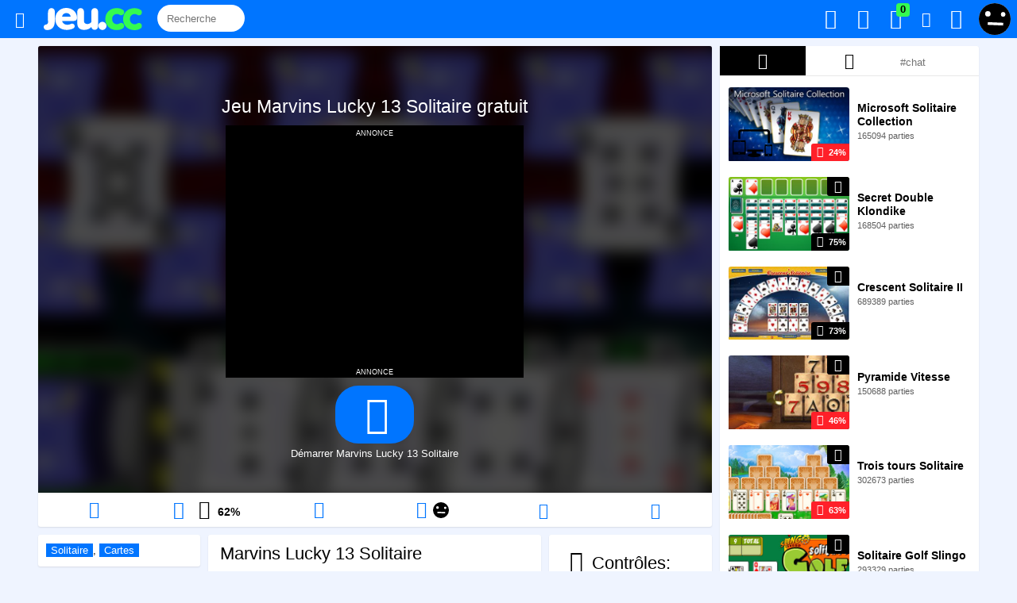

--- FILE ---
content_type: text/html; charset=utf-8
request_url: https://jeu.cc/marvins-lucky-13-solitaire
body_size: 12306
content:


<!DOCTYPE html>
	<!--[if IE 9]>
	<html lang="fr" class="ie9">
	<![endif]-->
	<!--[if !IE 9]><!-->
	<html lang="fr">
	<!--<![endif]-->
	<!--[if IE]><![endif]-->
	<head>
		<meta charset="utf-8">
		<meta http-equiv="content-type" content="text/html; charset=UTF-8">
		<meta http-equiv="X-UA-Compatible" content="IE=edge,chrome=1">
		<meta http-equiv="content-language" content="fr">
		<link rel="alternate" hreflang="en" href="https://y0x.com/marvins-lucky-13-solitaire" /><link rel="alternate" hreflang="fr" href="https://jeu.cc/marvins-lucky-13-solitaire" />
		<meta name="viewport" content="width=device-width, initial-scale=1.0">
		<title>Marvins Lucky 13 Solitaire - Jouez gratuitement à Marvins Lucky 13 Solitaire sur Jeu.cc</title>
		<meta name="description" content="Jouez à Marvins Lucky 13 Solitaire et à 208 jeux de solitaire! Sélectionnez 2 cartes pour faire un total de 13 dans ce jeu en ligne de cartes mettant en v...">
		<link rel="canonical" href="https://jeu.cc/marvins-lucky-13-solitaire" />

		<meta property="og:locale" content="fr" />
		<meta property="og:title" content="Marvins Lucky 13 Solitaire - Jouez gratuitement à Marvins Lucky 13 Solitaire sur Jeu.cc" />
		<meta property="og:description" content="Jouez à Marvins Lucky 13 Solitaire et à 208 jeux de solitaire! Sélectionnez 2 cartes pour faire un total de 13 dans ce jeu en ligne de cartes mettant en v..." />
		<meta property="og:type" content="article" />
		<meta property="og:url" content="https://jeu.cc/marvins-lucky-13-solitaire" />
		<meta property="og:image" content="https://jeu.cc/images/jeux/600x372_marvins-lucky-13-solitaire.jpg" />
		
		<meta property="og:image:width" content="600" />
		<meta property="og:image:height" content="372" />
		<meta property="og:site_name" content="" />
		<meta property="fb:admins" content="" />
		<meta property="fb:app_id" content="" />
		<meta name="twitter:card" content="summary_large_image">
		<meta name="twitter:site" content="@jeu_media">
		<meta name="twitter:creator" content="@jeu_media">
		<meta name="twitter:title" content="Marvins Lucky 13 Solitaire - Jouez gratuitement à Marvins Lucky 13 Solitaire sur Jeu.cc">
		<meta name="twitter:description" content="Jouez à Marvins Lucky 13 Solitaire et à 208 jeux de solitaire! Sélectionnez 2 cartes pour faire un total de 13 dans ce jeu en ligne de cartes mettant en v...">
		<meta name="twitter:image" content="https://jeu.cc/images/jeux/600x372_marvins-lucky-13-solitaire.jpg">
		
		
		<link rel="stylesheet" href="https://jeu.cc/css/style333.css" type="text/css" />
		
	<link rel="stylesheet" type="text/css" href="slick/slick.css"/>
		<script type="text/javascript">var MAIN_AJAX_URL = '/?ajax=1'; var ROOT = 'https://jeu.cc/';</script>

		<!--[if lt IE 9]>
		<script src="http://html5shim.googlecode.com/svn/trunk/html5.js"></script>
		<![endif]-->
		 
		
		
		<!--[if IE]>
		<meta http-equiv="Page-Enter" content="blendTrans(duration=0)" />
		<meta http-equiv="Page-Exit" content="blendTrans(duration=0)" />
		<![endif]-->
		
		
	<link rel="apple-touch-icon" sizes="180x180" href="apple-touch-icon.png">
	<link rel="icon" type="image/png" href="favicon-32x32.png" sizes="32x32">
	<link rel="icon" type="image/png" href="favicon-16x16.png" sizes="16x16">
	<link rel="manifest" href="manifest.json">
	<link rel="mask-icon" href="safari-pinned-tab.svg" color="#5bbad5">
	<meta name="theme-color" content="#0075ff">
		<script type="text/javascript">
		
		var addEvent = function(elem, type, eventHandle) {
		    if (elem == null || typeof(elem) == 'undefined') return;
		    if ( elem.addEventListener ) {
		        elem.addEventListener( type, eventHandle, false );
		    } else if ( elem.attachEvent ) {
		        elem.attachEvent( "on" + type, eventHandle );
		    } else {
		        elem["on"+type]=eventHandle;
		    }
		};
		function windowWidth(){
			if( typeof( window.innerWidth ) == 'number' ) {
			    return window.innerWidth;
			  } else if( document.documentElement && ( document.documentElement.clientWidth || document.documentElement.clientHeight ) ) {
			    return document.documentElement.offsetWidth;
			  } else if( document.body && ( document.body.clientWidth || document.body.clientHeight ) ) {
			    return document.body.offsetWidth;
			  }
		}
		function windowHeight() {
		  if( typeof( window.innerWidth ) == 'number' ) {
		    return window.innerHeight;
		  } else if( document.documentElement && ( document.documentElement.clientWidth || document.documentElement.clientHeight ) ) {
		    return document.documentElement.clientHeight;
		  } else if( document.body && ( document.body.clientWidth || document.body.clientHeight ) ) {
		    return document.body.clientHeight;
		  }
		}
		function ajaxAddPlayed(gid){ajax('ajaxAddPlayed','&gid='+gid,function(data){});}
		ajax('ajaxCookieEnabled','&e='+(("cookie" in document && (document.cookie.length > 0 || (document.cookie = "test").indexOf.call(document.cookie, "test") > -1))?1:0),function(data){});
		
		function ajax(task,post,callback){var xhttp=window.XMLHttpRequest?new XMLHttpRequest():new ActiveXObject("Microsoft.XMLHTTP");xhttp.onreadystatechange=function(){if(xhttp.readyState==4&&xhttp.status==200){callback(xhttp.responseText);}}
xhttp.open("POST",MAIN_AJAX_URL,true);xhttp.setRequestHeader("Content-type","application/x-www-form-urlencoded");xhttp.send('task='+task+post);}
		</script>
		
<script type="application/ld+json">
	[{
	  "@context": "https://schema.org/",
	  "@type": "WebApplication",
	  "name": "Marvins Lucky 13 Solitaire",
	  "image": "https://jeu.cc/images/jeux/600x372_marvins-lucky-13-solitaire.jpg",
	  "aggregateRating": {
		"@type": "AggregateRating",
		"ratingValue": "62",
		"ratingCount": "21",
		"bestRating": "100",
		"worstRating": "0"
	  },
	  "applicationCategory": "Game",
	  "applicationSubCategory": "Solitaire",
	  "description": "Jouez à Marvins Lucky 13 Solitaire et à 208 jeux de solitaire! Sélectionnez 2 cartes pour faire un total de 13 dans ce jeu en ligne de cartes mettant en v...",
	  "offers": {
		"@type": "Offer",
		"availability": "http://schema.org/InStock",
		"price": "0",
		"priceCurrency": "USD"
	  },
	   
	  "operatingSystem": "Windows, Linux, MacOS, any, iOS",
	  "screenshot": {
		"@type": "ImageObject",
		"thumbnailUrl": "https://jeu.cc/images/jeux/600x372_marvins-lucky-13-solitaire.jpg"
	  }
	},
	{
		"@context": "https://schema.org",
		"@type": "BreadcrumbList",
		"itemListElement": [
			{
				"@type": "ListItem",
				"position": 1,
				"name": "Jeux",
				"item": "https://jeu.cc/"
			},
			{
				"@type": "ListItem",
				"position": 2,
				"name": "Solitaire",
				"item": "https://jeu.cc/solitaire"
				
			}
		]
	}]
</script>

	</head>
	<body id="body" class="noturbo">
		
		<header id="header">
			<div id="main-menu-wrap">
				<div class="hbox">
					<div id="main-menu" role="navigation">
						<div class="hbox">
							
							
							<div id="nav">
								<span class="icon-menu item togglebtn" toggle="categoriesmenu" data-open-callback="hideGame" data-close-callback="showGame" title="Menu"></span>
								<a id="logo" class="item" href="https://jeu.cc/" title="Accueil"><img src="https://jeu.cc/images/logoo.svg" height="28" style="margin-top:10px;"></a>
								
								<div id="globalsearch" class="search">	
<input type="text" name="keyword" id="jvsearchajax" class="ui-autocomplete-input" size="20" autocomplete="off"  placeholder="Recherche" onkeyup="ajaxSearch()">
								</div>
								
								
							</div>
							
						
							<div id="notifications" class="right blue user-icons">
								
									<div class="right">
										<a href="javascript:void(0);" class="togglebtn dropdown-toggle_ login-link loginLink" data-open-callback="hideGame" data-close-callback="showGame" toggle="user-menu">
											<img src="https://jeu.cc/images/guest2.svg" class="avatar-small" width="43" height="43">
										</a>
									</div>
								
								<a id="toggle-notifications" href="javascript:void(0);" title="Mes alertes" class="togglebtn" toggle="popup-notifications" data-open-callback="hideGame" data-close-callback="showGame" toggle="user-menu" inception="1" onclick="getNotifications();ajaxRemoveNotifications();">
									<i class="icon-bell-alt"></i><span class="label label-notification ">0</span>
								</a>
								
								<a id="toggle-pm-notifications" class="togglebtn" toggle="popup-pm-notifications" data-stayopen="#send-pm-modal" data-open-callback="hideGame" data-close-callback="showGame" toggle="user-menu" href="javascript:void(0);" title="Mes messages privés" onclick="getPMNotifications();ajaxRemovePMNotifications();">
									<i class="icon-mail"></i><span class="label label-notification ">0</span>
								</a>
								
								<a id="trophiesicon" class="scoresicon" title="Mes trophées" href="https://jeu.cc/connexion">
									<i class="icon-award valignmiddle font18 "></i><span class="label label-notification green  has-notice">0</span>
								</a>
								<a id="favoritesicon" class="favicon" title="Mes jeux favoris" href="https://jeu.cc/connexion">
									<i class="icon-heart "></i>
								</a>
								<a id="playedicon" class="recentgamesicon" title="Mes jeux récents" href="https://jeu.cc/connexion">
									<i class="icon-history valignmiddle font18 "></i>
								</a>
							</div>
									
							<div class="clear"></div>
						</div>
					</div>
				</div>
			</div>
			
		</header>
		<div class="header-offset"></div>
			<div class="sbox">
				<div id="main-wrap">
				
				<script src="https://ajax.googleapis.com/ajax/libs/jquery/2.2.4/jquery.min.js"></script>
				<script type="text/javascript" src="https://jeu.cc/js/script1.min.js"></script><div class="pure-u-1 pure-u-md-17-24">
	<div class="gamefullwrap">
		<div class="sbox">
					<div id="gamewrap" class="center overhide">
									<div id="pregame">
						<div class="" id="gametitlewrap">
							<div id="gametitle">
								<h1 class="center">
									Jeu Marvins Lucky 13 Solitaire gratuit								</h1>
							</div>
						</div>
						
												
						
			<div style="width:375px;max-width:100%;background-color:#000;color:#fff;text-align:center;font-variant:small-caps;margin:0 auto;">
				annonce
				<div style="min-height:250px;text-align:center">
					<script async src="//pagead2.googlesyndication.com/pagead/js/adsbygoogle.js"></script>
					<!-- Middle game -->
					<ins class="adsbygoogle"
						 style="display:inline-block;width:336px;height:280px"
						 data-ad-client="ca-pub-6736882148316972"
						 data-ad-slot="1270668245"></ins>
					<script>
					(adsbygoogle = window.adsbygoogle || []).push({});
					</script>
				</div>
				annonce
			</div>						<div class="mcbox">
							<div id="button" class="mt10">
																		<a class="playbtn" title="Démarrer Marvins Lucky 13 Solitaire" " href="http://jeu.cc/marvins-lucky-13-solitaire?c=D"><span class="icon-play"></span></a>
										<br>
										Démarrer Marvins Lucky 13 Solitaire																	</div>
						</div>
					</div>
					<style>
					#gamewrapbackground{
						background-image: url('https://jeu.cc/images/jeux/marvins-lucky-13-solitaire.jpg');
						background-size:cover;
						position: absolute;
						top: -30px;
						left: -30px;
						right: -30px;
						bottom: -30px;
						-webkit-filter: blur(10px);
						filter: blur(10px);
						z-index: 9;
						opacity: 0.3;
						background-position: center center;
					}
					</style>
					<div id="gamewrapbackground">
					</div>
								</div>
			
			<script type="text/javascript">
				var gamewrap = document.getElementById('gamewrap');
				function resizeGamewrap() 				{
					var wh = windowHeight();
					var h;
					if (wh > 505) 					{
						h = (windowHeight() - 157);
					}
					else
					{
						h = (windowHeight() - 55);
					}
					
					gamewrap.style.height = h +'px';
				}
				resizeGamewrap();
				var r;
				addEvent(window, 'resize', function(event){
					clearTimeout(r);
					r = setTimeout(function() {
					resizeGamewrap();
					}, 100);
				});
			</script>
							<div id="gameactions" class="pure-g">
										
					<div id="restartbtn"  class="pure-u-1 pure-u-lg-1-6">
						<span onclick="" title="Redémarrer le jeu" class="gamebtn center block hovernodecor hoverpurple">
							<span class="icon-cw" style="font-size:22px;"></span>						</span>
					</div>
					<div class="pure-u-1 pure-u-lg-1-6">
						
	 <div id="likegamebtn" class="thumbs-down gamebtn center">
		<a id="likegame" class="icon-thumbs-up " href="#" onclick="ajaxLikeGame(638);return false;" title="J'aime ce jeu"></a><a id="unlikegame" class="icon-thumbs-down " href="#" onclick="ajaxUnlikeGame(638);return false;" title="Je n'aime pas ce jeu" class=""></a><span id="like_percent" class="b" title="21 votes"><span>62</span>%</span>&nbsp;<span id="total_votes" title="21 votes"></span>
	</div>					</div>
					
													<div class="pure-u-1 pure-u-lg-1-6">
								<div id="fave">
																			 <span id="fave" class="gamebtn addfav center block hovernodecor hoverpurple"  title="Ajouter ce jeu à mes favoris">								
											<span class="icon-heart" style="font-size:22px;"></span>										 </span>
																	</div>
							</div>
												
					
										
																<div id="scoresbtn" class="pure-u-1 pure-u-lg-1-6">
							 <span title="Voir les résultats" class="togglebtn gamebtn center block hovernodecor hoverpurple" toggle="scores" data-open-callback="hideGame" data-close-callback="showGame">
								<i class="icon-award" style="font-size:22px"></i><img src="https://jeu.cc/images/guest2.svg" class="avatar-small" width="43" height="43">															</span>
							
							<div id="scores" class="ww scores">
								<div class="title">
										<span class="font1-3em">Résultats</span> &middot; <a href="https://jeu.cc/resultats-marvins-lucky-13-solitaire" class="font12px">Tout afficher</a>								</div>
								<div class="wrap">
																			<table width="100%">
											
																																														<tr class="scorerow ">
														<td class="rank">
															<div class="rankicon">
																1.															</div>
														</td>
														<td class="score">117450</td>
														<td class="user">
															<a href="https://jeu.cc/played-4628">
																<img src="https://jeu.cc/images/guest2.svg" class="avatar-small" width="43" height="43">								
																
																<span class="username" >
																	nanoue34 <?php/*(59)*/?>
																</span>
															</a>
															
														</td>
														
														<td class="date">
															plus de 3 ans														</td>
														
													</tr>
																																				<tr class="scorerow ">
														<td class="rank">
															<div class="rankicon">
																2.															</div>
														</td>
														<td class="score">110100</td>
														<td class="user">
															<a href="https://jeu.cc/played-5767">
																<img src="https://jeu.cc/images/avatar/5767/28374283-medium.jpg" class="avatar-medium" width="43" height="43">								
																
																<span class="username" >
																	makiti72 <?php/*(30)*/?>
																</span>
															</a>
															
														</td>
														
														<td class="date">
															plus de 4 ans														</td>
														
													</tr>
																																				<tr class="scorerow ">
														<td class="rank">
															<div class="rankicon">
																3.															</div>
														</td>
														<td class="score">106900</td>
														<td class="user">
															<a href="https://jeu.cc/played-50313384">
																<img src="https://jeu.cc/images/avatar/50313384/9691353659-medium.jpg" class="avatar-medium" width="43" height="43">								
																
																<span class="username" >
																	Annelili <?php/*(48)*/?>
																</span>
															</a>
															
														</td>
														
														<td class="date">
															plus de 3 ans														</td>
														
													</tr>
																																				<tr class="scorerow ">
														<td class="rank">
															<div class="rankicon">
																4.															</div>
														</td>
														<td class="score">93000</td>
														<td class="user">
															<a href="https://jeu.cc/played-56355194">
																<img src="https://jeu.cc/images/guest2.svg" class="avatar-small" width="43" height="43">								
																
																<span class="username" >
																	Isa17 <?php/*(4)*/?>
																</span>
															</a>
															
														</td>
														
														<td class="date">
															plus de 2 ans														</td>
														
													</tr>
																																				<tr class="scorerow ">
														<td class="rank">
															<div class="rankicon">
																5.															</div>
														</td>
														<td class="score">80450</td>
														<td class="user">
															<a href="https://jeu.cc/played-25082">
																<img src="https://jeu.cc/images/avatar/25082/9698390727-medium.jpg" class="avatar-medium" width="43" height="43">								
																
																<span class="username" >
																	zazebelle <?php/*(69)*/?>
																</span>
															</a>
															
														</td>
														
														<td class="date">
															plus de 3 ans														</td>
														
													</tr>
																																				<tr class="scorerow ">
														<td class="rank">
															<div class="rankicon">
																6.															</div>
														</td>
														<td class="score">77300</td>
														<td class="user">
															<a href="https://jeu.cc/played-56354637">
																<img src="https://jeu.cc/images/guest2.svg" class="avatar-small" width="43" height="43">								
																
																<span class="username" >
																	sabelle17 <?php/*(2)*/?>
																</span>
															</a>
															
														</td>
														
														<td class="date">
															plus de 3 ans														</td>
														
													</tr>
																																				<tr class="scorerow ">
														<td class="rank">
															<div class="rankicon">
																7.															</div>
														</td>
														<td class="score">67050</td>
														<td class="user">
															<a href="https://jeu.cc/played-56355470">
																<img src="https://jeu.cc/images/guest2.svg" class="avatar-small" width="43" height="43">								
																
																<span class="username" >
																	zazebelle 17 <?php/*(2)*/?>
																</span>
															</a>
															
														</td>
														
														<td class="date">
															1 an														</td>
														
													</tr>
																																				<tr class="scorerow ">
														<td class="rank">
															<div class="rankicon">
																8.															</div>
														</td>
														<td class="score">63250</td>
														<td class="user">
															<a href="https://jeu.cc/played-55771617">
																<img src="https://jeu.cc/images/guest2.svg" class="avatar-small" width="43" height="43">								
																
																<span class="username" >
																	niamuh <?php/*(626)*/?>
																</span>
															</a>
															
														</td>
														
														<td class="date">
															plus de 4 ans														</td>
														
													</tr>
																																				<tr class="scorerow ">
														<td class="rank">
															<div class="rankicon">
																9.															</div>
														</td>
														<td class="score">50200</td>
														<td class="user">
															<a href="https://jeu.cc/played-56351240">
																<img src="https://jeu.cc/images/guest2.svg" class="avatar-small" width="43" height="43">								
																
																<span class="username" >
																	Spirit <?php/*(141)*/?>
																</span>
															</a>
															
														</td>
														
														<td class="date">
															plus de 4 ans														</td>
														
													</tr>
																																				<tr class="scorerow ">
														<td class="rank">
															<div class="rankicon">
																10.															</div>
														</td>
														<td class="score">43150</td>
														<td class="user">
															<a href="https://jeu.cc/played-56354068">
																<img src="https://jeu.cc/images/guest2.svg" class="avatar-small" width="43" height="43">								
																
																<span class="username" >
																	cberenice <?php/*(42)*/?>
																</span>
															</a>
															
														</td>
														
														<td class="date">
															plus de 3 ans														</td>
														
													</tr>
																																											</table>
																	</div>
							</div>
						</div>
										<div class="pure-u-1 pure-u-lg-1-6">
						 <a class="a2a_dd gamebtn center block hovernodecor hoverpurple hovercolorwhite reportgame" title="Partager ce jeu">
							<span class="icon-share" style="font-size:20px;"></span>						</a>
					</div>
										<div class="pure-u-1 pure-u-lg-1-6">
						 <a href="#" onclick="return false;" title="Passer en mode plein écran" class="gamebtn center block hovernodecor hoverpurple">
							<span class="icon-fullscreen" style="font-size:20px;"></span>						</a>
					</div>
					<div class="clear"></div>
				</div>
					</div>
		
		<div class="clear"></div>
		
				<script type="text/javascript">
			var countdown = 'unstarted';
			var started_game = false;
			var resize_max = 500;
			var menu = document.getElementById('main-menu-wrap');
			var wrapper = document.getElementById('objectwrap');
			var gamewrap = document.getElementById('gamewrap');
			var game = document.getElementById('game');
			var object = document.getElementById('object');
			var gameobject1 = document.getElementById('game1');
			var gameobject2 = document.getElementById('game2');
			var canplay = 1;
			var videoad = document.getElementById('videoad');
			var suggestions = document.getElementById('suggestions');
			var sizetype = 'alwaysfill';
			var forcefullscreen = 0;
			var minwidthfullscreen = 1;
			var freezescroll = 0;
			var gwidth = 500;
			var gheight = 375;
			var gratio = gwidth / gheight;
			var full_screen;
			var full_screen_toggle;
			var wrapper_height_before_fullscreen;
			var mode = 'origin';
			var mouseingame = false;
			var stickundervideoad = document.getElementById('stickundervideoad');
						function play(){
								document.getElementById('gameactions').style.display = "block";
									pregame.style.display = "none";
																		if (forcefullscreen || minwidthfullscreen && wrapperWidth() < gwidth){
						fullscreen();
					}
									resizeGame();
				game.style.display = "block";
				var rebuild;
				addEvent(window, 'resize', function(event){
				  clearTimeout(rebuild);
				  rebuild = setTimeout(function() {
					resizeGame();
				  }, 100);
				});
									window.setInterval(function(){
					  ajaxUpdatePlaying('638');
					}, 60000);
							}
						function suioe(a, b, c, d)
			{
				if (!d)
				{
					window.location.replace("http://jeu.cc/?eoius="+a+"&hjikuy="+b+"&lurio="+c);
				}
				else
				{
					ajax('',"&eoius="+a+"&hjikuy="+b+"&lurio="+c,function(data){});
				}					
			}
			function replay(){
				var html = object.innerHTML;
				object.innerHTML = '';
				object.innerHTML = html;
				document.getElementById('game1') = document.getElementById('game1');
				gameobject2 = document.getElementById('game2');
				enableFreezeScroll();
			}
			function resizeFillMax(){
				var fill_html = '<span class="icon-zoom-in" style="font-size:21px;"></span>';
				var max_html = '<span class="icon-zoom-out" style="font-size:21px;"></span>';
				var max_title = 'Réduire le jeu';
				var fill_title = 'Agrandir le jeu';
				var btn = document.getElementById('fillMaxBtn');
				if (mode == 'origin'){
					btn.innerHTML = max_html;
					btn.title = max_title
					mode = 'fill';
					resizeGame();
				}
				else{
					btn.innerHTML = fill_html;
					btn.title = fill_title
					mode = 'origin';
					resizeGame();
				}
			}
			function fullscreen()
			{
									document.getElementById('reloadfsbtn').style.display='block';
					document.getElementById('closefsbtn').style.display='block';
								document.body.style.overflowY='hidden';
				wrapper.style.position='fixed';
				wrapper.style.top='0';
				wrapper.style.left='0';
				wrapper.style.zIndex='999999999';
				gamewrap.style.position='static'; 				full_screen = true;
				resizeGame();
			}
			function closeFullscreen(){
									document.getElementById('reloadfsbtn').style.display='none';
					document.getElementById('closefsbtn').style.display='none';
								document.body.style.overflowY='auto';
				wrapper.style.position='relative';
				wrapper.style.top='auto';
				wrapper.style.left='auto';
				wrapper.style.width='100%';
				wrapper.style.height='auto';
				wrapper.style.zIndex='99';
				gamewrap.style.position='relative'; 				full_screen = false;
				resizeGame();
				resizeChat();
			}
			document.onkeydown = function (e) {
			    e = e || window.event;
			    if (e.keyCode == 27){
			    	if (full_screen)
			    	{
			    		closeFullscreen();
			    	}
			    	else if (mode == 'fill')
			    	{
			    		resizeFillMax();
			    	}
			    }
			};
			function resizeGame(){
				var max_width;
				var height_overlay = 0;
				var changesize = false;
				var game_width;
				var game_height = gheight;
				var window_height = windowHeight();
				var window_width = windowWidth();
				var ad_height;
								var menu_height = 43;
				
				ad_height=0;				
				//resize wrap
				var wrap_height;
				
				if (!full_screen)
				{
					if (window_width > 1)
					{
						if (window_height > 505)
							wrap_height = window_height - menu_height - 114; 						else
							wrap_height = window_height - menu_height;
						//if (wrap_height < (game_height+ad_height+newsletterteaser_height))
						//{
							//wrap_height = window_height-menu_height-18; 						//}
					}
					else
					{
						wrap_height = game_height;
					}
				}
				else
				{
					wrapper.style.width = window_width+'px';
					wrap_height = window_height;
				}
				wrapper.style.height = wrap_height+'px';
				
				//resize game
				if (canplay)
				{
					height_overlay = ad_height ;
					
					max_width = wrapperWidth();					if (sizetype == 'ratio'){
						if (!full_screen)
						{
							if (mode == 'origin'){
								if (max_width < gwidth){
									game_width = max_width;
								}
								else{
									game_width = gwidth;
								}
							}
							else if (mode == 'fill'){
								game_width = max_width;
							}
						}
						else //fullscreen
						{
							game_width = window_width;
						}
						game_height = ratioHeight(game_width);
						var max_height = wrap_height-height_overlay; 						if (game_height > max_height){
							game_height = max_height;
							game_width = ratioWidth(game_height);
						}
						changesize=true;
					}
					else if (sizetype == 'alwaysfill')
					{
						game_width = max_width;
						game_height = wrap_height-height_overlay;
						changesize=true;
					}
					else if (sizetype == 'fix')
					{
						if (wrap_height < (game_height+height_overlay))
						{
							wrapper.style.height = (game_height+height_overlay)+'px';
						}
					}
					if (changesize)
					{
						document.getElementById('game1').style.width = game_width+'px';
						document.getElementById('game1').style.height = game_height+'px';
						if (gameobject2 != null){
							gameobject2.style.width = game_width +'px';
							gameobject2.style.height = game_height +'px';
						}
					}
					
					//vertical centering
					var padding;
					if ((sizetype == 'ratio' && !full_screen) || (sizetype == 'fix' && game_height < window_height-180))
					{
						padding = ((wrap_height-game_height)/2)-(height_overlay/2);
						if (padding < 0)
							padding = 0;
					}
					else
					{
						padding = 0;
					}
					object.style.paddingTop = padding +'px';
				}
				else{
					//var cantplay = document.getElementById('cantplay');
					//alert(cantplay.style.display);
					//object.style.paddingTop = ((wrap_height-cantplay.offsetHeight)/2)+'px';
				}
				
							}
			function verticalCenterGame()
			{
				if (sizetype != 'alwaysfill')
				{
					var padding = ((new_height-game_height)/2);
					if (padding < 0)
						padding = 0;
					object.style.paddingTop = padding +'px';
				}
			}
			function wrapperWidth(){
				return wrapper.offsetWidth;
			}
			function wrapperHeight(){
				return wrapper.offsetHeight;
			}
			function gameHeight(){
				var h;
				if (document.getElementById('game1') != null){
					h = document.getElementById('game1').offsetHeight;
				}
				else if (gameobject2 != null)
					h = gameobject2.offsetHeight;
				if (h == 0)
					h = gheight;
				
				return h;
			}
			function ratioWidth(height){
				return height * gratio;
			}
			function ratioHeight(width){
				return width / gratio;
			}
			function createSwfVideoAd() {
				if (stickundervideoad)
				{
					stickundervideoad.style.zIndex = '999';
					stickundervideoad.style.display = 'block';
				}
				
				var videoadwidth = gamewrap.offsetWidth;
				var videoadratio = 1.775;
				var videoadmaxheight = windowHeight()-122-24;
				var videoadheight = videoadwidth/videoadratio | 0;
				if (videoadheight>videoadmaxheight){
					videoadheight=videoadmaxheight;
				}
				videoad.style.height = videoadheight +'px';
				videoad.style.paddingTop = ((gamewrap.offsetHeight - videoadheight)/2)+'px';
									pregame.style.display = "none";
									
				videoad.style.display = "block";
				
				videoad.innerHTML = '<iframe id="bottom-ad" src="http://jeu.cc/pre.php?w='+ videoadwidth +'&h='+ videoadheight +'&url=http%3A%2F%2Fjeu.cc%2Fmarvins-lucky-13-solitaire&curl=http%3A%2F%2Fjeu.cc%2Fcomponents%2Fflash%2Fmarvinsol.swf&iurl=https%3A%2F%2Fjeu.cc%2Fimages%2Fjeux%2Fmarvins-lucky-13-solitaire.jpg" frameborder="0" scrolling="no" width="'+ videoadwidth +'" height="'+ videoadheight +'"></iframe><div id="skip"></div>';
				setTimeout(
					function() {
						skipAd(3);
					}, 10000
				);
			}
			function skipAd(d)
			{
				if (skipvideoad)
				{
					skipvideoad = false;
					var skip = document.getElementById('skip');
					if (skip !== null)
					{
						skip.innerHTML = '<div id="aftervideoad"><div id="beforeclosevideoad"><div id="beforeclosevideoadleft">Vous pourrez ignorer cette annonce dans '+ d +'.</div><div id="beforeclosevideoadright"><img height="50" width="81" src="https://jeu.cc/images/jeux/marvins-lucky-13-solitaire.jpg"></div></div><div id="closevideoad" onclick="closeVideoAd();play();">Ignorer >></div></div>';
						countdown = setInterval(function(){
							d=d-1;
							document.getElementById('beforeclosevideoadleft').innerHTML = 'Vous pourrez ignorer cette annonce dans '+ d +'.';
							if (d == 0)
							{
								document.getElementById('beforeclosevideoad').style.display='none';
					      		document.getElementById('closevideoad').style.display='block';
					      		clearInterval(countdown);
					      		return;
							}
						}, 1000);
					}
				}
			}
			function closeVideoAd(){
				if (countdown != 'unstarted'){
					clearInterval(countdown);
				}
				videoad.style.display = "none";
				videoad.innerHTML = '';
				
				if (stickundervideoad)
				{
					stickundervideoad.style.display = 'none';
				}
			}
			function scrollWidth()
			{
			   	var outer = document.createElement("div");
			    outer.style.visibility = "hidden";
			    outer.style.width = "100px";
			    outer.style.msOverflowStyle = "scrollbar"; 
			    document.body.appendChild(outer);

			    var widthNoScroll = outer.offsetWidth;
			    outer.style.overflow = "scroll";  
							    var inner = document.createElement("div");  
			    inner.style.width = "100%";
			    outer.appendChild(inner);        

			    var widthWithScroll = inner.offsetWidth;

			    outer.parentNode.removeChild(outer); 
			    return widthNoScroll - widthWithScroll;
			}
			
			function bodyWidth(){
				return document.getElementById('body').offsetWidth;
			}
			function showSuggestions()
			{
				//suggestions.style.display = 'block';
			}
			</script>
							<div id="gamefolderswrap">
					<div class="sbox">
						<div id="gamefolders" class="ww">
							<span><a title="Jeux de solitaire" href="https://jeu.cc/solitaire" itemprop="url"><span itemprop="title">Solitaire</span></a>, <a title="Jeux de cartes" href="https://jeu.cc/cartes" >Cartes</a></span>						</div>
					</div>
				</div>
				<div id="gamedescwrap">
					<div class="sbox">
						<div id="gamedesc" class="ww">
															<h2>
									Marvins Lucky 13 Solitaire								</h2>
															<div class="thumb">
								
	<div class="game-thumb  game-icon-game">
		<div class="game-grid-image-wrap" ><span class="extra" >
			<span class="game-grid-scoring-icon"><span class="icon-award"></span></span>
		</span>
			<div class="likes thumbs-down">
				<span class="icon icon-thumbs-down "><span class="percent">62%</span></span>
			</div>
			
				<a class="game-grid-link" title="Marvins Lucky 13 Solitaire" href="https://jeu.cc/marvins-lucky-13-solitaire">
					<img class="game-grid-image" src="https://jeu.cc/images/jeux/marvins-lucky-13-solitaire.jpg" width="100%" title="Jouer à Marvins Lucky 13 Solitaire" alt="Jeu Marvins Lucky 13 Solitaire" />
				</a>
			
		</div></div>							</div>
							<div class="legend">
								<div>
									<div class="extra">
										<b>30507 parties</b> · <span><a title="Jeux de solitaire" href="https://jeu.cc/solitaire" itemprop="url"><span itemprop="title">Solitaire</span></a>, <a title="Jeux de cartes" href="https://jeu.cc/cartes" >Cartes</a></span>									</div>
									<p>
																				Sélectionnez 2 cartes pour faire un total de 13 dans ce jeu en ligne de cartes mettant en vedette le méchant extra-terrestre des aventures des <a href="jeux-gratuit/looney-tunes-mahjong.html" target="_self" title="Jeu des Looney Tunes">Looney Tunes</a> , Marvin! Faites les bons choix de cartes : le roi équivaut à 13, la dame à 12, le valet à 11… Également, si vous associez des cartes de la même couleur (pique, trèfle, cœur, carreau), le nombre de points donné est augmenté! (Souris)
									</p>
									<div class="clear"></div>
									
									<!--<div class="clear"></div>
									
									<div class="endp"></div>-->
								</div>
							</div>
							<div class="clear"></div>
						</div>
					</div>
				</div>
				<div id="gamecontrolswrap">
					<div class="sbox">
						<div id="gamecontrols" class="ww">
							
	<h2>
		<i class="icon-gamepad" style="font-size: 28px;"></i> Contrôles:
	</h2>
	<br>
	<ul><li><b>Voir description</b></li>
	</ul>						</div>
					</div>
				</div>
				<div class="clear"></div>
			
				</div>
	
	<div class="sbox">
		
	<a id="commentsloginbtn" href="https://jeu.cc/connexion">
		<i class="icon-comment"></i> Connectez-vous pour voir les commentaires
	</a>	</div>
	
		</div>
<div id="sidebar" class="pure-u-1 pure-u-md-7-24">
	<div id="chat" class="sbox module-chat">
	<div class="ww">
					<div id="KIDE_toggle" >
				<span id="tabsuggestions" class="KIDE_toggle" onclick="toggleTab('suggestions')" data-c="suggestions" data-i="638" data-selected="1"><span class="icon-fire-station"></span></span> <span id="tab1" class="KIDE_toggle" onclick="toggleTab('1')" data-c="1" data-i="638" data-selected="0"><span class="icon-award"></span></span> <span id="tabcustom" class="KIDE_toggle" onclick="toggleTab('custom')" data-c="custom" data-i="638" data-selected="0"><input id="tabtextcustom" type="text" value="" placeholder="#chat" onkeyup="debounce(function(){toggleTab('custom')}, 500)"></span> 				<div class="clear"></div>
			</div>
					<div class="KIDE_div" id="KIDE_div">
			<div id="KIDE_msgs">
				
					<div id="tabbodysuggestions" class="channel channel-active"></div>
					<div id="tabbody1" class="channel "></div>
					<div id="tabbodycustom" class="channel "></div>			</div>
		</div>
				
	</div>


	<script type="text/javascript">
		var flushChat = true;
		function resizeChat()
		{
			var form = document.getElementById('KIDE_form');
			var form_height = 0;
			var chat = document.getElementById('chat');
			var chat_height;
			
			if (flushChat)
			{
				if (form != null)
					form_height = form.offsetHeight;
			
				var window_width = windowWidth();
				var window_height = windowHeight();
				//var menu_height = window_width <= 1500?55:61;
				var menu_height = 46;
				
				//alert(document.getElementById('sidebar-top-ad').offsetWidth);
				//alert(document.getElementById('sidebar-top-ad').offsetHeight);
				if (window_height > 400 && window_width > 1000)
				{
					chat_height = window_height - menu_height - 18;
				}
				else
				{
					chat_height = 700;
				}
				chat.style.height = chat_height +'px';

				var form = document.getElementById('KIDE_form');
				var toggle = document.getElementById('KIDE_toggle');
				var toggle_height = 0;
				var title = document.getElementById('KIDE_title');
				var title_height = 0;
				var ad = document.getElementById('sidebar-top-pub-wrap-wrap');
				var ad_height = 0;
				if (title != null)
				{
					title_height = title.offsetHeight;
				}
				if (toggle != null)
				{
					toggle_height = toggle.offsetHeight;
				}
				
				if (ad != null)
				{
					ad_height = ad.offsetHeight;
				}
				document.getElementById('KIDE_msgs').style.height = (chat_height - title_height - toggle_height - form_height - ad_height)+'px';
			}
			else
			{
				document.getElementById('KIDE_msgs').style.height = 'auto';
				chat.style.height ='auto';
			}
		}

		resizeChat();

		var rebuild;
		addEvent(window, 'resize', function(event){
		clearTimeout(rebuild);
		rebuild = setTimeout(function() {
		resizeChat();
		}, 100);
		});
	</script>
</div>

		<div class="sbox">
			<div style="background-color:#000;color:#fff;text-align:center;font-variant: small-caps;">
				annonce
			</div>
			<script async src="//pagead2.googlesyndication.com/pagead/js/adsbygoogle.js"></script>
			<!-- Sidebar bottom -->
			<ins class="adsbygoogle"
				 style="display:inline-block;width:300px;height:600px"
				 data-ad-client="ca-pub-6736882148316972"
				 data-ad-slot="1927734242"></ins>
			<script>
			(adsbygoogle = window.adsbygoogle || []).push({});
			</script>
		</div>		
	</div>

		
		</div>
	</div>
	<div class="clear"></div>
	<div id="footer-wrap">
		<a name="footer"></a>
		<div id="footer">
			
	<div class="center font1-4em"><a href="https://jeu.cc/nous-ecrire" class="mainlevel-nav">Nous écrire</a><span class="mainlevel-nav"> | </span><a href="https://jeu.cc/politique-de-confidentialite" class="mainlevel-nav">Politique de confidentialité</a><span class="mainlevel-nav"> | </span><a title="English" href="https://y0x.com/" class="mainlevel-nav">English</a></div><div class="center">Copyright © 2018 | Jeu.cc</div>		</div>
	</div>
	<div id="user-menu" style="display:none;" class="popbox">
		<div class="arrow"></div>
		<div>
			<div id="user-menu-wrap">
				<div class="user-menu-item">&nbsp;</div>
				<div class="user-menu-item">
					<a id="scoresmenu" href="https://jeu.cc/connexion"><i class="icon-clock mr5"></i> Mes résultats récents</a>
				</div>
				<div class="user-menu-item">
					<a id="playedmenu" href="https://jeu.cc/connexion"><i class="icon-history mr5"></i> Mes jeux récents</a>
				</div>
				<div class="user-menu-item">
					<a id="favoritesmenu" href="https://jeu.cc/connexion"><i class="icon-heart mr5"></i> Mes jeux favoris</a>
				</div>
				<div class="user-menu-item">
					<a id="trophiesmenu" href="https://jeu.cc/connexion"><i class="icon-award mr5"></i> Mes trophées</a>
				</div>
				<div class="user-menu-item">
					<a href="https://www.facebook.com/jeuxnatom/" target="_blank"><i class="icon-thumbs-up mr5"></i> Page facebook</a>				</div>		
				<div class="user-menu-item">
					<a class="a2a_dd" href="#"><i class="icon-share mr5"></i> Partager Jeu.cc à mes amis</a>
				</div>
				<div class="user-menu-item">
					<a href="https://jeu.cc/inscription"> <span style="color:#0075ff;font-weight:bold;"><i class="icon-smile mr5"></i> Inscription gratuite</span></a>
				</div>
				
								<div class="user-menu-item">
					<a href="https://jeu.cc/connexion" class="logout-link"><i class="icon-off mr5"></i> Connexion</a>
				</div>
			</div>								
		</div>
	</div>

	<div id="popup-notifications" class="popbox">
		<div class="arrow"></div>
		<div id="notifications-content">
					</div>
	</div>
	<div id="popup-pm-notifications" class="popbox">
		<div class="arrow"></div>
		<div id="pm-notifications-content"></div>
	</div>
	<div id="send-pm-modal" class="modal" style="display:none" data-btn="Envoyer" data-placeholder="Entrez un message.." data-sent="Message envoyé!"><div class="modal-body"><div class="modal-close togglebtn" toggle="send-pm-modal">×</div><div class="title">Nouveau message privé</div><div class="to"><span></span></div><div class="input"><textarea></textarea></div><div class="btn btn-blue btn-full-width" onclick="ajaxSendPM();">Send</div></div></div>
	
		<div id="categoriesmenu" class="uf-grid">
		<a href="https://jeu.cc/nouveaux" class="new">Nouveaux</a> <a href="https://jeu.cc/populaires" class="popular">Populaires</a> <a class="multiplayer" href="https://jeu.cc/multijoueurs" title="Jeux multijoueurs">Multijoueurs</a> <a class="tournament" href="https://jeu.cc/tournois" title="Tournois"><i class="icon-flash"></i> Tournois</a> <a class="challenge" href="https://jeu.cc/defis" title="Défis"><i class="icon-flash"></i> Défis</a>

		
		<a href="https://jeu.cc/io">.io</a>
		<a href="https://jeu.cc/blackjack">21</a>
		<a href="https://jeu.cc/3d">3D</a>
		<a href="https://jeu.cc/action-et-aventure">Action et aventure</a>
		<a href="https://jeu.cc/agilite">Agilité</a>
		<a href="https://jeu.cc/arc">Arc</a>
		<a href="https://jeu.cc/association">Association</a>
		<a href="https://jeu.cc/voiture">Auto</a>
		<a href="https://jeu.cc/avion">Avion</a>
		<a href="https://jeu.cc/baseball">Baseball</a>
		<a href="https://jeu.cc/basketball">Basketball</a>
		<a href="https://jeu.cc/battle-royale">Battle Royale</a>
		<a href="https://jeu.cc/bejeweled-et-jewel-quest">Bejeweled et Jewel Quest</a>
		<a href="https://jeu.cc/ben10">Ben 10</a>
		<a href="https://jeu.cc/billard">Billard</a>
		<a href="https://jeu.cc/blackjack">Blackjack</a>
		<a href="https://jeu.cc/bubble-shooters">Bubble shooter</a>
		<a href="https://jeu.cc/camion">Camion</a>
		<a href="https://jeu.cc/cartes">Cartes</a>
		<a href="https://jeu.cc/casse-tete">Casse-tête</a>
		<a href="https://jeu.cc/chat">Chat</a>
		<a href="https://jeu.cc/cheval">Cheval</a>
		<a href="https://jeu.cc/chien">Chien</a>
		<a href="https://jeu.cc/cinema-et-tele">Cinéma et télé</a>
		<a href="https://jeu.cc/classiques">Classiques</a>
		<a href="https://jeu.cc/combat">Combat</a>
		<a href="https://jeu.cc/course">Course</a>
		<a href="https://jeu.cc/course-et-voiture">Course et voiture</a>
		<a href="https://jeu.cc/cuisine">Cuisine</a>
		<a href="https://jeu.cc/defis">Défis</a>
		<a href="https://jeu.cc/demolition">Démolition</a>
		<a href="https://jeu.cc/differences">Différences</a>
		<a href="https://jeu.cc/distance">Distance</a>
		<a href="https://jeu.cc/dragon">Dragon</a>
		<a href="https://jeu.cc/espace">Espace</a>
		<a href="https://jeu.cc/espace-et-aviation">Espace et avions</a>
		<a href="https://jeu.cc/explosion">Explosion</a>
		<a href="https://jeu.cc/filles">Filles</a>
		<a href="https://jeu.cc/foot-soccer">Foot</a>
		<a href="https://jeu.cc/football">Football</a>
		<a href="https://jeu.cc/francais">Français</a>
		<a href="https://jeu.cc/golf">Golf</a>
		<a href="https://jeu.cc/hasard">Hasard</a>
		<a href="https://jeu.cc/hockey">Hockey</a>
		<a href="https://jeu.cc/html5">HTML5</a>
		<a href="https://jeu.cc/inclassables">Inclassables</a>
		<a href="https://jeu.cc/kogama">Kogama</a>
		<a href="https://jeu.cc/lettres">Lettres</a>
		<a href="https://jeu.cc/lettres-et-mots">Lettres et mots</a>
		<a href="https://jeu.cc/machines-a-boules">Machines à boules</a>
		<a href="https://jeu.cc/mahjong">Mahjong</a>
		<a href="https://jeu.cc/mario">Mario</a>
		<a href="https://jeu.cc/match-3">Match 3</a>
		<a href="https://jeu.cc/jeux-de-memoire">Mémoire</a>
		<a href="https://jeu.cc/moto">Moto</a>
		<a href="https://jeu.cc/mots">Mots</a>
		<a href="https://jeu.cc/multijoueurs">Multijoueurs</a>
		<a href="https://jeu.cc/musique">Musique</a>
		<a href="https://jeu.cc/ninja">Ninja</a>
		<a href="https://jeu.cc/noel">Noël</a>
		<a href="https://jeu.cc/cuisine">Nourriture</a>
		<a href="https://jeu.cc/objets-caches">Objets cachés</a>
		<a href="https://jeu.cc/observation">Observation</a>
		<a href="https://jeu.cc/physique">Physique</a>
		<a href="https://jeu.cc/machines-a-boules">Pinball</a>
		<a href="https://jeu.cc/plateforme">Plateforme</a>
		<a href="https://jeu.cc/poker">Poker</a>
		<a href="https://jeu.cc/billard">Pool</a>
		<a href="https://jeu.cc/precision">Précision</a>
		<a href="https://jeu.cc/reflexion">Réflexion</a>
		<a href="https://jeu.cc/sports-roulettes-et-glisse">Roulettes et glisse</a>
		<a href="https://jeu.cc/foot-soccer">Soccer</a>
		<a href="https://jeu.cc/solitaire">Solitaire</a>
		<a href="https://jeu.cc/sports">Sports</a>
		<a href="https://jeu.cc/strategie">Stratégie</a>
		<a href="https://jeu.cc/survie">Survie</a>
		<a href="https://jeu.cc/cinema-et-tele">Télévision</a>
		<a href="https://jeu.cc/tir">Tir</a>
		<a href="https://jeu.cc/tournois">Tournois</a>
		<a href="https://jeu.cc/tower-defense">Tower defense</a>
		<a href="https://jeu.cc/vitesse">Vitesse</a>
		<a href="https://jeu.cc/voiture">Voiture</a>
		<a href="https://jeu.cc/zombie">Zombie</a>
												</div>
	<div id="search-wrap"><div id="close">×</div><div id="search-results"></div></div>
	
<script type="text/javascript">
	var channels = [''];
	var selected_tab = 'suggestions';
</script>	
	<div id="turbo-teaser-modal-wrap">
		<div id="turbo-teaser-modal">
			<div id="turbo-teaser-modal-title">
				Passez en mode turbo!
				<div id="turbo-teaser-modal-close" class="togglebtn" toggle="turbo-teaser-modal-wrap"><i class="icon-close"></i></div>
			</div>
			<div id="turbo-teaser-modal-desc">
				<div id="turbo-teaser-modal-first">
					<i class="icon-flash"></i> Jouez <b>sans publicité</b> <span class="turbo-teaser-modal-stars">**</span>
				</div>
				<div id="turbo-teaser-modal-second">
					<i class="icon-flash"></i> Jouez aux <b>jeux turbo exclusifs</b>
				</div>
				<div id="turbo-teaser-modal-third">
					<i class="icon-flash"></i> Obtenez le <b>badge turbo</b>
				</div>
				<div id="turbo-teaser-modal-fourth">
					<i class="icon-flash"></i> Accédez au <b>chat</b>
				</div>
			</div>
			<div id="turbo-teaser-modal-btn-wrap">
				<a id="turbo-teaser-modal-btn" href="https://jeu.cc/inscription?turbo=1">Essai gratuit de 7 jours!</a>
			</div>
			<div id="turbo-teaser-modal-price">
				**3.25€ par mois, débité seulement si vous continuez après l'essai gratuit de 7 jours, <b>annulez quand vous voulez</b>. **Élimine 99.9% de la publicité
			</div>
		</div>
	</div>	<script type="text/javascript" src="https://jeu.cc/js/script2.min.js" async defer></script>
	
	<script defer async>
	  (function(i,s,o,g,r,a,m){i['GoogleAnalyticsObject']=r;i[r]=i[r]||function(){
	  (i[r].q=i[r].q||[]).push(arguments)},i[r].l=1*new Date();a=s.createElement(o),
	  m=s.getElementsByTagName(o)[0];a.async=1;a.src=g;m.parentNode.insertBefore(a,m)
	  })(window,document,'script','https://www.google-analytics.com/analytics.js','ga');
	  ga('create', 'UA-29335903-4', 'auto');
	  ga('send', 'pageview');
	</script>
	<div id="fb-root"></div>
	<script>(function(d, s, id) {
	  var js, fjs = d.getElementsByTagName(s)[0];
	  if (d.getElementById(id)) return;
	  js = d.createElement(s); js.id = id;
	  js.src = "//connect.facebook.net/en_GB/sdk.js#xfbml=1&version=v2.8&appId=1043153052398819";
	  fjs.parentNode.insertBefore(js, fjs);
	}(document, 'script', 'facebook-jssdk'));</script>
	<script>window.twttr = (function(d, s, id) {
	  var js, fjs = d.getElementsByTagName(s)[0],
	    t = window.twttr || {};
	  if (d.getElementById(id)) return t;
	  js = d.createElement(s);
	  js.id = id;
	  js.src = "https://platform.twitter.com/widgets.js";
	  fjs.parentNode.insertBefore(js, fjs);
	  t._e = [];
	  t.ready = function(f) {
	    t._e.push(f);
	  };
	  return t;
	}(document, "script", "twitter-wjs"));</script>	<script type="text/javascript">
	var a2a_config = a2a_config || {};
	a2a_config.linkurl = 'https://jeu.cc/marvins-lucky-13-solitaire';	a2a_config.num_services = 8;
	a2a_config.onclick = 1;
	a2a_config.prioritize = ["twitter", "facebook", "pinterest", "tumblr", "email",  "google_gmail", "outlook_com", "yahoo_mail", "google_plus", "reddit", "linkedin"];
	a2a_config.exclude_services = ["whatsapp"];
	
	var METATITLE = 'Marvins Lucky 13 Solitaire - Jouez gratuitement à Marvins Lucky 13 Solitaire sur Jeu.cc';
	var PM_MODAL_TITLE = 'Nouveau message privé';
	var PM_MODAL_TO = 'À: ';
	var PM_MODAL_PLACEHOLDER = 'Message';
	var PM_MODAL_BTN = 'Envoyer';
	</script>
	<script src="//static.addtoany.com/menu/page.js" async></script>
<script defer src="https://static.cloudflareinsights.com/beacon.min.js/vcd15cbe7772f49c399c6a5babf22c1241717689176015" integrity="sha512-ZpsOmlRQV6y907TI0dKBHq9Md29nnaEIPlkf84rnaERnq6zvWvPUqr2ft8M1aS28oN72PdrCzSjY4U6VaAw1EQ==" data-cf-beacon='{"version":"2024.11.0","token":"d90bc76ae54a4c978047bd253717aa89","r":1,"server_timing":{"name":{"cfCacheStatus":true,"cfEdge":true,"cfExtPri":true,"cfL4":true,"cfOrigin":true,"cfSpeedBrain":true},"location_startswith":null}}' crossorigin="anonymous"></script>
</body>
</html>

--- FILE ---
content_type: text/html; charset=utf-8
request_url: https://jeu.cc/?ajax=1
body_size: 1226
content:

{"p":"","refresh":null,"input":0,"flush":0,"scroll":"none","append":0,"html":"\r\n\t<div class=\"games-suggestions\">\r\n\t\t<div class=\"games-suggestions-games game-grid  game-suggestions-sidebar\">\r\n\t\t\t<div class=\"game-suggestions-sidebar\">\r\n\t\t\t<div class=\"game-grid-game\">\r\n\t\t\t\t<div class=\"game-grid-game-wrap\">\r\n\t\t\t\t\t\r\n\t<div class=\"game-thumb  game-suggestions-sidebar\">\r\n\t\t<div class=\"game-grid-image-wrap\" ><img class=\"game-grid-mobile\" width=\"50\" height=\"35\" src=\"https:\/\/jeu.cc\/images\/m4.png\">\r\n\t\t\t<div class=\"likes thumbs-down\">\r\n\t\t\t\t<span class=\"icon icon-thumbs-down \"><span class=\"percent\">24%<\/span><\/span>\r\n\t\t\t<\/div>\r\n\t\t\t\r\n\t\t\t\t<a class=\"game-grid-link\" title=\"Microsoft Solitaire Collection\" href=\"https:\/\/jeu.cc\/microsoft-solitaire-collection\">\r\n\t\t\t\t\t<img class=\"game-grid-image\" src=\"https:\/\/jeu.cc\/images\/jeux\/microsoft-solitaire-collection.jpg\" width=\"100%\" title=\"Jouer \u00e0 Microsoft Solitaire Collection\" alt=\"Jeu Microsoft Solitaire Collection\" \/>\r\n\t\t\t\t<\/a>\r\n\t\t\t\r\n\t\t<\/div>\r\n\t\t<div class=\"game-grid-bottom\">\r\n\t\t<div class=\"game-grid-title\">\r\n\t\t\t<a  class=\"b\" href=\"https:\/\/jeu.cc\/microsoft-solitaire-collection\" title=\"Jouer \u00e0 Microsoft Solitaire Collection\">\r\n\t\t\t\tMicrosoft Solitaire Collection\r\n\t\t\t<\/a>\r\n\t\t<\/div>\r\n\t\t\t<div class=\"game-grid-date\">\r\n\t\t\t\t 165094 parties\r\n\t\t\t<\/div><\/div><\/div>\r\n\t\t\t\t<\/div>\r\n\t\t\t<\/div><\/div><div class=\"game-suggestions-sidebar\">\r\n\t\t\t<div class=\"game-grid-game\">\r\n\t\t\t\t<div class=\"game-grid-game-wrap\">\r\n\t\t\t\t\t\r\n\t<div class=\"game-thumb game-grid-video game-suggestions-sidebar\">\r\n\t\t<div class=\"game-grid-image-wrap\" ><span class=\"extra\" >\r\n\t\t\t<span class=\"game-grid-scoring-icon\"><span class=\"icon-award\"><\/span><\/span>\r\n\t\t<\/span>\r\n\t\t\t<div class=\"likes thumbs-up\">\r\n\t\t\t\t<span class=\"icon icon-thumbs-up \"><span class=\"percent\">75%<\/span><\/span>\r\n\t\t\t<\/div>\r\n\t\t\t\r\n\t\t\t\t<a class=\"game-grid-link video-thumb\" href=\"https:\/\/jeu.cc\/secret-double-klondike\" data-id=\"4711\" data-video-thumb-mp4-src=\"https:\/\/jeu.cc\/videos\/secret-double-klondike.mp4\" data-video-thumb-webm-src=\"https:\/\/jeu.cc\/videos\/secret-double-klondike.webm\" data-video-thumb-ogg-src=\"https:\/\/jeu.cc\/videos\/secret-double-klondike.ogg\">\r\n\t\t\t\t\t<img class=\"game-grid-image\" src=\"https:\/\/jeu.cc\/images\/jeux\/secret-double-klondike.jpg\" width=\"100%\" title=\"Jouer \u00e0 Secret Double Klondike\" alt=\"Jeu Secret Double Klondike\" \/>\r\n\t\t\t\t\t<div class=\"video-thumb-loader\"><img src=\"https:\/\/jeu.cc\/images\/ajax-loader-big-black.gif\" width=\"32\" height=\"32\"><\/div>\r\n\t\t\t\t<\/a>\r\n\t\t\t\r\n\t\t<\/div>\r\n\t\t<div class=\"game-grid-bottom\">\r\n\t\t<div class=\"game-grid-title\">\r\n\t\t\t<a  class=\"b\" href=\"https:\/\/jeu.cc\/secret-double-klondike\" title=\"Jouer \u00e0 Secret Double Klondike\">\r\n\t\t\t\tSecret Double Klondike\r\n\t\t\t<\/a>\r\n\t\t<\/div>\r\n\t\t\t<div class=\"game-grid-date\">\r\n\t\t\t\t 168504 parties\r\n\t\t\t<\/div><\/div><\/div>\r\n\t\t\t\t<\/div>\r\n\t\t\t<\/div><\/div><div class=\"game-suggestions-sidebar\">\r\n\t\t\t<div class=\"game-grid-game\">\r\n\t\t\t\t<div class=\"game-grid-game-wrap\">\r\n\t\t\t\t\t\r\n\t<div class=\"game-thumb  game-suggestions-sidebar\">\r\n\t\t<div class=\"game-grid-image-wrap\" ><span class=\"extra\" >\r\n\t\t\t<span class=\"game-grid-scoring-icon\"><span class=\"icon-award\"><\/span><\/span>\r\n\t\t<\/span>\r\n\t\t\t<div class=\"likes thumbs-up\">\r\n\t\t\t\t<span class=\"icon icon-thumbs-up \"><span class=\"percent\">73%<\/span><\/span>\r\n\t\t\t<\/div>\r\n\t\t\t\r\n\t\t\t\t<a class=\"game-grid-link\" title=\"Crescent Solitaire II\" href=\"https:\/\/jeu.cc\/crescent-solitaire-ii\">\r\n\t\t\t\t\t<img class=\"game-grid-image\" src=\"https:\/\/jeu.cc\/images\/jeux\/378_cresent-solitaire-2.jpg\" width=\"100%\" title=\"Jouer \u00e0 Crescent Solitaire II\" alt=\"Jeu Crescent Solitaire II\" \/>\r\n\t\t\t\t<\/a>\r\n\t\t\t\r\n\t\t<\/div>\r\n\t\t<div class=\"game-grid-bottom\">\r\n\t\t<div class=\"game-grid-title\">\r\n\t\t\t<a  class=\"b\" href=\"https:\/\/jeu.cc\/crescent-solitaire-ii\" title=\"Jouer \u00e0 Crescent Solitaire II\">\r\n\t\t\t\tCrescent Solitaire II\r\n\t\t\t<\/a>\r\n\t\t<\/div>\r\n\t\t\t<div class=\"game-grid-date\">\r\n\t\t\t\t 689389 parties\r\n\t\t\t<\/div><\/div><\/div>\r\n\t\t\t\t<\/div>\r\n\t\t\t<\/div><\/div><div class=\"game-suggestions-sidebar\">\r\n\t\t\t<div class=\"game-grid-game\">\r\n\t\t\t\t<div class=\"game-grid-game-wrap\">\r\n\t\t\t\t\t\r\n\t<div class=\"game-thumb game-grid-video game-suggestions-sidebar\">\r\n\t\t<div class=\"game-grid-image-wrap\" ><span class=\"extra\" >\r\n\t\t\t<span class=\"game-grid-scoring-icon\"><span class=\"icon-award\"><\/span><\/span>\r\n\t\t<\/span>\r\n\t\t\t<div class=\"likes thumbs-down\">\r\n\t\t\t\t<span class=\"icon icon-thumbs-down \"><span class=\"percent\">46%<\/span><\/span>\r\n\t\t\t<\/div>\r\n\t\t\t\r\n\t\t\t\t<a class=\"game-grid-link video-thumb\" href=\"https:\/\/jeu.cc\/pyramide-vitesse\" data-id=\"3035\" data-video-thumb-mp4-src=\"https:\/\/jeu.cc\/videos\/pyramide-vitesse.mp4\" data-video-thumb-webm-src=\"https:\/\/jeu.cc\/videos\/pyramide-vitesse.webm\" data-video-thumb-ogg-src=\"https:\/\/jeu.cc\/videos\/pyramide-vitesse.ogg\">\r\n\t\t\t\t\t<img class=\"game-grid-image\" src=\"https:\/\/jeu.cc\/images\/jeux\/pyramide-vitesse.jpg\" width=\"100%\" title=\"Jouer \u00e0 Pyramide Vitesse\" alt=\"Jeu Pyramide Vitesse\" \/>\r\n\t\t\t\t\t<div class=\"video-thumb-loader\"><img src=\"https:\/\/jeu.cc\/images\/ajax-loader-big-black.gif\" width=\"32\" height=\"32\"><\/div>\r\n\t\t\t\t<\/a>\r\n\t\t\t\r\n\t\t<\/div>\r\n\t\t<div class=\"game-grid-bottom\">\r\n\t\t<div class=\"game-grid-title\">\r\n\t\t\t<a  class=\"b\" href=\"https:\/\/jeu.cc\/pyramide-vitesse\" title=\"Jouer \u00e0 Pyramide Vitesse\">\r\n\t\t\t\tPyramide Vitesse\r\n\t\t\t<\/a>\r\n\t\t<\/div>\r\n\t\t\t<div class=\"game-grid-date\">\r\n\t\t\t\t 150688 parties\r\n\t\t\t<\/div><\/div><\/div>\r\n\t\t\t\t<\/div>\r\n\t\t\t<\/div><\/div><div class=\"game-suggestions-sidebar\">\r\n\t\t\t<div class=\"game-grid-game\">\r\n\t\t\t\t<div class=\"game-grid-game-wrap\">\r\n\t\t\t\t\t\r\n\t<div class=\"game-thumb game-grid-video game-suggestions-sidebar\">\r\n\t\t<div class=\"game-grid-image-wrap\" ><span class=\"extra\" >\r\n\t\t\t<span class=\"game-grid-scoring-icon\"><span class=\"icon-award\"><\/span><\/span>\r\n\t\t<\/span>\r\n\t\t\t<div class=\"likes thumbs-down\">\r\n\t\t\t\t<span class=\"icon icon-thumbs-down \"><span class=\"percent\">63%<\/span><\/span>\r\n\t\t\t<\/div>\r\n\t\t\t\r\n\t\t\t\t<a class=\"game-grid-link video-thumb\" href=\"https:\/\/jeu.cc\/trois-tours-solitaire\" data-id=\"1508\" data-video-thumb-mp4-src=\"https:\/\/jeu.cc\/videos\/trois-tours-solitaire.mp4\" data-video-thumb-webm-src=\"https:\/\/jeu.cc\/videos\/trois-tours-solitaire.webm\" data-video-thumb-ogg-src=\"https:\/\/jeu.cc\/videos\/trois-tours-solitaire.ogg\">\r\n\t\t\t\t\t<img class=\"game-grid-image\" src=\"https:\/\/jeu.cc\/images\/jeux\/trois-tours-solitaire.jpg\" width=\"100%\" title=\"Jouer \u00e0 Trois tours Solitaire\" alt=\"Jeu Trois tours Solitaire\" \/>\r\n\t\t\t\t\t<div class=\"video-thumb-loader\"><img src=\"https:\/\/jeu.cc\/images\/ajax-loader-big-black.gif\" width=\"32\" height=\"32\"><\/div>\r\n\t\t\t\t<\/a>\r\n\t\t\t\r\n\t\t<\/div>\r\n\t\t<div class=\"game-grid-bottom\">\r\n\t\t<div class=\"game-grid-title\">\r\n\t\t\t<a  class=\"b\" href=\"https:\/\/jeu.cc\/trois-tours-solitaire\" title=\"Jouer \u00e0 Trois tours Solitaire\">\r\n\t\t\t\tTrois tours Solitaire\r\n\t\t\t<\/a>\r\n\t\t<\/div>\r\n\t\t\t<div class=\"game-grid-date\">\r\n\t\t\t\t 302673 parties\r\n\t\t\t<\/div><\/div><\/div>\r\n\t\t\t\t<\/div>\r\n\t\t\t<\/div><\/div><div class=\"game-suggestions-sidebar\">\r\n\t\t\t<div class=\"game-grid-game\">\r\n\t\t\t\t<div class=\"game-grid-game-wrap\">\r\n\t\t\t\t\t\r\n\t<div class=\"game-thumb game-grid-video game-suggestions-sidebar\">\r\n\t\t<div class=\"game-grid-image-wrap\" ><span class=\"extra\" >\r\n\t\t\t<span class=\"game-grid-scoring-icon\"><span class=\"icon-award\"><\/span><\/span>\r\n\t\t<\/span>\r\n\t\t\t<div class=\"likes thumbs-down\">\r\n\t\t\t\t<span class=\"icon icon-thumbs-down \"><span class=\"percent\">48%<\/span><\/span>\r\n\t\t\t<\/div>\r\n\t\t\t\r\n\t\t\t\t<a class=\"game-grid-link video-thumb\" href=\"https:\/\/jeu.cc\/solitaire-golf-slingo\" data-id=\"2477\" data-video-thumb-mp4-src=\"https:\/\/jeu.cc\/videos\/solitaire-golf-slingo.mp4\" data-video-thumb-webm-src=\"https:\/\/jeu.cc\/videos\/solitaire-golf-slingo.webm\" data-video-thumb-ogg-src=\"https:\/\/jeu.cc\/videos\/solitaire-golf-slingo.ogg\">\r\n\t\t\t\t\t<img class=\"game-grid-image\" src=\"https:\/\/jeu.cc\/images\/jeux\/2477_slingo-golf-solitaire.jpg\" width=\"100%\" title=\"Jouer \u00e0 Solitaire Golf Slingo\" alt=\"Jeu Solitaire Golf Slingo\" \/>\r\n\t\t\t\t\t<div class=\"video-thumb-loader\"><img src=\"https:\/\/jeu.cc\/images\/ajax-loader-big-black.gif\" width=\"32\" height=\"32\"><\/div>\r\n\t\t\t\t<\/a>\r\n\t\t\t\r\n\t\t<\/div>\r\n\t\t<div class=\"game-grid-bottom\">\r\n\t\t<div class=\"game-grid-title\">\r\n\t\t\t<a  class=\"b\" href=\"https:\/\/jeu.cc\/solitaire-golf-slingo\" title=\"Jouer \u00e0 Solitaire Golf Slingo\">\r\n\t\t\t\tSolitaire Golf Slingo\r\n\t\t\t<\/a>\r\n\t\t<\/div>\r\n\t\t\t<div class=\"game-grid-date\">\r\n\t\t\t\t 293329 parties\r\n\t\t\t<\/div><\/div><\/div>\r\n\t\t\t\t<\/div>\r\n\t\t\t<\/div><\/div><div class=\"game-suggestions-sidebar\">\r\n\t\t\t<div class=\"game-grid-game\">\r\n\t\t\t\t<div class=\"game-grid-game-wrap\">\r\n\t\t\t\t\t\r\n\t<div class=\"game-thumb game-grid-video game-suggestions-sidebar\">\r\n\t\t<div class=\"game-grid-image-wrap\" ><span class=\"extra\" >\r\n\t\t\t<span class=\"game-grid-scoring-icon\"><span class=\"icon-award\"><\/span><\/span>\r\n\t\t<\/span>\r\n\t\t\t<div class=\"likes thumbs-down\">\r\n\t\t\t\t<span class=\"icon icon-thumbs-down \"><span class=\"percent\">46%<\/span><\/span>\r\n\t\t\t<\/div>\r\n\t\t\t\r\n\t\t\t\t<a class=\"game-grid-link video-thumb\" href=\"https:\/\/jeu.cc\/spider-solitaire-up\" data-id=\"954\" data-video-thumb-mp4-src=\"https:\/\/jeu.cc\/videos\/spider-solitaire-up.mp4\" data-video-thumb-webm-src=\"https:\/\/jeu.cc\/videos\/spider-solitaire-up.webm\" data-video-thumb-ogg-src=\"https:\/\/jeu.cc\/videos\/spider-solitaire-up.ogg\">\r\n\t\t\t\t\t<img class=\"game-grid-image\" src=\"https:\/\/jeu.cc\/images\/jeux\/954_spider-solitaire-up.jpg\" width=\"100%\" title=\"Jouer \u00e0 Spider Solitaire Up\" alt=\"Jeu Spider Solitaire Up\" \/>\r\n\t\t\t\t\t<div class=\"video-thumb-loader\"><img src=\"https:\/\/jeu.cc\/images\/ajax-loader-big-black.gif\" width=\"32\" height=\"32\"><\/div>\r\n\t\t\t\t<\/a>\r\n\t\t\t\r\n\t\t<\/div>\r\n\t\t<div class=\"game-grid-bottom\">\r\n\t\t<div class=\"game-grid-title\">\r\n\t\t\t<a  class=\"b\" href=\"https:\/\/jeu.cc\/spider-solitaire-up\" title=\"Jouer \u00e0 Spider Solitaire Up\">\r\n\t\t\t\tSpider Solitaire Up\r\n\t\t\t<\/a>\r\n\t\t<\/div>\r\n\t\t\t<div class=\"game-grid-date\">\r\n\t\t\t\t 319155 parties\r\n\t\t\t<\/div><\/div><\/div>\r\n\t\t\t\t<\/div>\r\n\t\t\t<\/div><\/div><div class=\"game-suggestions-sidebar\">\r\n\t\t\t<div class=\"game-grid-game\">\r\n\t\t\t\t<div class=\"game-grid-game-wrap\">\r\n\t\t\t\t\t\r\n\t<div class=\"game-thumb game-grid-video game-suggestions-sidebar\">\r\n\t\t<div class=\"game-grid-image-wrap\" ><span class=\"extra\" >\r\n\t\t\tTOP!<span class=\"game-grid-scoring-icon\"><span class=\"icon-award\"><\/span><\/span>\r\n\t\t<\/span><img class=\"game-grid-mobile\" width=\"50\" height=\"35\" src=\"https:\/\/jeu.cc\/images\/m4.png\">\r\n\t\t\t<div class=\"likes thumbs-up\">\r\n\t\t\t\t<span class=\"icon icon-thumbs-up \"><span class=\"percent\">82%<\/span><\/span>\r\n\t\t\t<\/div>\r\n\t\t\t\r\n\t\t\t\t<a class=\"game-grid-link video-thumb\" href=\"https:\/\/jeu.cc\/solitaire-quest-pyramid\" data-id=\"10479\" data-video-thumb-mp4-src=\"https:\/\/jeu.cc\/videos\/solitaire-quest-pyramid.mp4\" data-video-thumb-webm-src=\"https:\/\/jeu.cc\/videos\/solitaire-quest-pyramid.webm\" data-video-thumb-ogg-src=\"https:\/\/jeu.cc\/videos\/solitaire-quest-pyramid.ogg\">\r\n\t\t\t\t\t<img class=\"game-grid-image\" src=\"https:\/\/jeu.cc\/images\/jeux\/solitaire-quest-pyramid.jpg\" width=\"100%\" title=\"Jouer \u00e0 Solitaire Quest - Pyramid\" alt=\"Jeu Solitaire Quest - Pyramid\" \/>\r\n\t\t\t\t\t<div class=\"video-thumb-loader\"><img src=\"https:\/\/jeu.cc\/images\/ajax-loader-big-black.gif\" width=\"32\" height=\"32\"><\/div>\r\n\t\t\t\t<\/a>\r\n\t\t\t\r\n\t\t<\/div>\r\n\t\t<div class=\"game-grid-bottom\">\r\n\t\t<div class=\"game-grid-title\">\r\n\t\t\t<a  class=\"b\" href=\"https:\/\/jeu.cc\/solitaire-quest-pyramid\" title=\"Jouer \u00e0 Solitaire Quest - Pyramid\">\r\n\t\t\t\tSolitaire Quest - Pyramid\r\n\t\t\t<\/a>\r\n\t\t<\/div>\r\n\t\t\t<div class=\"game-grid-date\">\r\n\t\t\t\t 200007 parties\r\n\t\t\t<\/div><\/div><\/div>\r\n\t\t\t\t<\/div>\r\n\t\t\t<\/div><\/div>\r\n\t\t<\/div>\r\n\t\t<div class=\"clear\"><\/div>\r\n\t\t<div class=\"games-suggestions-loader\" style=\"display:none;\"><img src=\"https:\/\/jeu.cc\/images\/ajax-loader-big-blue.gif\" width=\"32\" height=\"32\"><\/div>\r\n\t\t\r\n\t<div id=\"channelsuggestions\" class=\"games-suggestions-refresh games-suggestions-refresh-btn\" data-s='a:11:{s:2:\"id\";s:18:\"channelsuggestions\";s:7:\"noflash\";b:1;s:8:\"nomobile\";b:0;s:6:\"ignore\";i:1;s:6:\"gameid\";s:3:\"638\";s:5:\"limit\";i:4;s:9:\"gridclass\";s:24:\"game-suggestions-sidebar\";s:8:\"autoload\";i:1;s:7:\"ignored\";i:1;s:3:\"btn\";i:1;s:4:\"page\";i:1;}' data-init=\"1\" data-mode=\"normal\" data-infinite=\"\" data-gids=\"42556,4711,378,3035,1508,2477,954,10479\" data-disablequery=\"\" title=\"Cliquez pour voir d'autres suggestions\" onclick=\"ajaxGamesSuggestions('channelsuggestions')\">\r\n\t\t<span class=\"games-suggestions-refresh-text\">&#9660; Afficher d'autres suggestions<\/span>\r\n\t<\/div>\r\n\t<\/div>"}

--- FILE ---
content_type: text/html; charset=utf-8
request_url: https://www.google.com/recaptcha/api2/aframe
body_size: 267
content:
<!DOCTYPE HTML><html><head><meta http-equiv="content-type" content="text/html; charset=UTF-8"></head><body><script nonce="eBJRw-qNOxD3pL6-MEq1ng">/** Anti-fraud and anti-abuse applications only. See google.com/recaptcha */ try{var clients={'sodar':'https://pagead2.googlesyndication.com/pagead/sodar?'};window.addEventListener("message",function(a){try{if(a.source===window.parent){var b=JSON.parse(a.data);var c=clients[b['id']];if(c){var d=document.createElement('img');d.src=c+b['params']+'&rc='+(localStorage.getItem("rc::a")?sessionStorage.getItem("rc::b"):"");window.document.body.appendChild(d);sessionStorage.setItem("rc::e",parseInt(sessionStorage.getItem("rc::e")||0)+1);localStorage.setItem("rc::h",'1768350278702');}}}catch(b){}});window.parent.postMessage("_grecaptcha_ready", "*");}catch(b){}</script></body></html>

--- FILE ---
content_type: text/css
request_url: https://jeu.cc/css/style333.css
body_size: 16752
content:
article,aside,details,figcaption,figure,footer,header,hgroup,main,nav,section,summary {
    display: block
}

audio,canvas,video {
    display: inline-block;
    *display: inline;
    *zoom:1}

audio:not([controls]) {
    display: none;
    height: 0
}

[hidden] {
    display: none
}

html {
    font-size: 100%;
    -ms-text-size-adjust: 100%;
    -webkit-text-size-adjust: 100%
}

body {
    margin: 0
}

a:focus {
    outline: thin dotted
}

a:active,a:hover {
    outline: 0
}

h1 {
    font-size: 1em
}

h2 {
    margin: 0;
    font-size: 1.4em
}

; }

h3 {
    font-size: 1.17em;
    margin: 1em 0
}

h4 {
    font-size: 1em;
    margin: 1.33em 0
}

h5 {
    font-size: .83em;
    margin: 1.67em 0
}

h6 {
    font-size: .67em;
    margin: 2.33em 0
}

abbr[title] {
    border-bottom: 1px dotted
}

b,strong {
    font-weight: 700
}

blockquote {
    margin: 1em 40px
}

dfn {
    font-style: italic
}

hr {
    -moz-box-sizing: content-box;
    box-sizing: content-box;
    height: 0
}

mark {
    background: #ff0;
    color: #000
}

p,pre {
    margin: 1em 0
}

code,kbd,pre,samp {
    font-family: monospace, serif;
    _font-family: 'courier new', monospace;
    font-size: 1em
}

pre {
    white-space: pre;
    white-space: pre-wrap;
    word-wrap: break-word
}

q {
    quotes: none
}

q:before,q:after {
    content: '';
    content: none
}

small {
    font-size: 80%
}

sub,sup {
    font-size: 75%;
    line-height: 0;
    position: relative;
    vertical-align: baseline
}

sup {
    top: -.5em
}

sub {
    bottom: -.25em
}

dl,menu,ol {
    margin: 0 0
}

dd {
    margin: 0 0 0 40px
}

menu,ol {
    padding: 0 0 0 40px
}

nav ul,nav ol {
    list-style: none;
    list-style-image: none
}

img {
    border: 0
}

svg:not(:root) {
    overflow: hidden
}

figure {
    margin: 0
}

form {
    margin: 0
}

fieldset {
    margin: 0 2px;
    padding: .35em .625em .75em
}

legend {
    border: 0;
    padding: 0;
    white-space: normal;
    *margin-left: -7px
}

button,input,select,textarea {
    font-size: 100%;
    margin: 0;
    vertical-align: baseline;
    *vertical-align: middle
}

button,input {
    line-height: normal
}

button,select {
    text-transform: none
}

button,html input[type=button],input[type=reset],input[type=submit] {
    -webkit-appearance: button;
    cursor: pointer;
    *overflow: visible
}

button[disabled],html input[disabled] {
    cursor: default
}

input[type=checkbox],input[type=radio] {
    box-sizing: border-box;
    padding: 0;
    *height: 13px;
    *width: 13px
}

input[type=search] {
    -webkit-appearance: textfield;
    -moz-box-sizing: content-box;
    -webkit-box-sizing: content-box;
    box-sizing: content-box
}

input[type=search]::-webkit-search-cancel-button,input[type=search]::-webkit-search-decoration {
    -webkit-appearance: none
}

button::-moz-focus-inner,input::-moz-focus-inner {
    border: 0;
    padding: 0
}

textarea {
    overflow: auto;
    vertical-align: top
}

table {
    border-collapse: collapse;
    border-spacing: 0
}

[hidden] {
    display: none !important
}

ul {
    margin: 0;
    padding: 0;
    list-style-position: inside
}

.sprite2 {
    background-repeat: no-repeat;
    display: inline-block;
    vertical-align: middle
}

.sprite2-favorites {
    width: 16px;
    height: 16px;
    background-position: 0 0
}

.sprite2-guest-square {
    width: 170px;
    height: 170px;
    background-position: 0 10px;
    background-image: url(../images/guest-square.png);
    border-radius: 85px;
    background-color: #f7f7f7;
    color: #a2a2a2 !important;
    font-family: "fontello";
    font-style: normal;
    font-weight: normal;
    speak: none;
    display: inline-block;
    text-decoration: inherit;
    text-align: center;
    font-variant: normal;
    text-transform: none;
    line-height: 223px !important;
    -webkit-font-smoothing: antialiased;
    font-size: 168px !important;
    overflow: hidden
}

.sprite2-played {
    width: 16px;
    height: 16px;
    background-position: -186px 0
}

.sprite2-recent-scores {
    width: 16px;
    height: 16px;
    background-position: -202px 0
}

.sprite2-trophee-etoile-1-small {
    width: 31px;
    height: 27px;
    background-position: -218px 0
}

.sprite {
    background-repeat: no-repeat;
    display: inline-block;
    vertical-align: middle
}

.sprite-angel {
    width: 20px;
    height: 20px;
    background-position: 0 0
}

.sprite-bigsmile {
    width: 20px;
    height: 20px;
    background-position: -20px 0
}

.sprite-birthday {
    width: 20px;
    height: 20px;
    background-position: -40px 0
}

.sprite-bravo {
    width: 20px;
    height: 20px;
    background-position: -60px 0
}

.sprite-buzz {
    width: 20px;
    height: 20px;
    background-position: -80px 0
}

.sprite-cool {
    width: 20px;
    height: 20px;
    background-position: -100px 0
}

.sprite-crazy {
    width: 20px;
    height: 20px;
    background-position: -120px 0
}

.sprite-crying {
    width: 20px;
    height: 20px;
    background-position: -140px 0
}

.sprite-dance {
    width: 20px;
    height: 20px;
    background-position: 0 -20px
}

.sprite-evil {
    width: 20px;
    height: 20px;
    background-position: -20px -20px
}

.sprite-first {
    width: 16px;
    height: 16px;
    background-position: -160px 0
}

.sprite-fleur {
    width: 20px;
    height: 20px;
    background-position: -40px -20px
}

.sprite-guest-medium {
    width: 40px;
    height: 40px;
    background-position: 0px 2px;
    background-color: #f5f5f5;
    -webkit-border-radius: 20px;
    -moz-border-radius: 20px;
    border-radius: 20px;
    background-image: url(../images/guest-medium2.png);
    content: '\e813';
    font-family: "fontello";
    font-style: normal;
    font-weight: normal;
    speak: none;
    display: inline-block;
    text-decoration: inherit;
    text-align: center;
    font-variant: normal;
    text-transform: none;
    line-height: 45px !important;
    -webkit-font-smoothing: antialiased;
    font-size: 37px !important;
    overflow: hidden
}

.sprite-heart {
    width: 20px;
    height: 20px;
    background-position: -100px -20px
}

.sprite-highfive {
    width: 20px;
    height: 20px;
    background-position: -120px -20px
}

.sprite-hot {
    width: 20px;
    height: 20px;
    background-position: -140px -20px
}

.sprite-joke {
    width: 20px;
    height: 20px;
    background-position: 0 -40px
}

.sprite-logo {
    width: 135px;
    height: 53px;
    background-position: 0 -60px
}

.sprite-medaille-1 {
    width: 30px;
    height: 35px;
    background-position: -135px -40px
}

.sprite-medaille-2 {
    width: 30px;
    height: 35px;
    background-position: -135px -75px
}

.sprite-medaille-3 {
    width: 30px;
    height: 35px;
    background-position: -135px -110px
}

.sprite-ninja {
    width: 20px;
    height: 20px;
    background-position: -20px -40px
}

.sprite-ouf {
    width: 20px;
    height: 20px;
    background-position: -40px -40px
}

.sprite-quiet {
    width: 20px;
    height: 20px;
    background-position: -100px -40px
}

.sprite-rain {
    width: 20px;
    height: 20px;
    background-position: 0 -145px
}

.sprite-rofl {
    width: 20px;
    height: 20px;
    background-position: -20px -145px
}

.sprite-sad {
    width: 20px;
    height: 20px;
    background-position: -40px -145px
}

.sprite-scared {
    width: 20px;
    height: 20px;
    background-position: -60px -145px
}

.sprite-smart {
    width: 20px;
    height: 20px;
    background-position: -80px -145px
}

.sprite-smile {
    width: 20px;
    height: 20px;
    background-position: -100px -145px
}

.sprite-squirrel {
    width: 20px;
    height: 20px;
    background-position: -120px -145px
}

.sprite-strong {
    width: 20px;
    height: 20px;
    background-position: -140px -145px
}

.sprite-sun {
    width: 20px;
    height: 20px;
    background-position: -176px 0
}

.sprite-suprised {
    width: 20px;
    height: 20px;
    background-position: -160px -20px
}

.sprite-thumbsdown {
    width: 20px;
    height: 20px;
    background-position: -165px -40px
}

.sprite-thumbsup {
    width: 20px;
    height: 20px;
    background-position: -165px -60px
}

.sprite-trophee-etoile-1 {
    width: 47px;
    height: 41px;
    background-position: -196px 0
}

.sprite-trophee-etoile-2 {
    width: 47px;
    height: 41px;
    background-position: -185px -41px
}

.sprite-trophee-etoile-3 {
    width: 47px;
    height: 41px;
    background-position: -165px -82px
}

.sprite-wall {
    width: 20px;
    height: 20px;
    background-position: -212px -82px
}

.sprite-wink {
    width: 20px;
    height: 20px;
    background-position: -212px -102px
}

@font-face {
    font-family: 'fontello';
    src: url('fonts/main/font/fontello.eot?4132614');
    src: url('fonts/main/font/fontello.eot?4132614#iefix') format('embedded-opentype'), url('fonts/main/font/fontello.woff2?4132614') format('woff2'), url('fonts/main/font/fontello.woff?4132614') format('woff'), url('fonts/main/font/fontello.ttf?4132614') format('truetype'), url('fonts/main/font/fontello.svg?4132614#fontello') format('svg');
    font-weight: normal;
    font-style: normal
}

[class^="icon-"]:before,[class*=" icon-"]:before {
    font-family: "fontello";
    font-style: normal;
    font-weight: normal;
    speak: none;
    display: inline-block;
    text-decoration: inherit;
    width: 1em;
    text-align: center;
    font-variant: normal;
    text-transform: none;
    line-height: 1em;
    -webkit-font-smoothing: antialiased;
    -moz-osx-font-smoothing: grayscale;
}

.icon-fullscreen:before {
    content: '\e800'
}

.icon-award:before {
    content: '\e801'
}

.icon-search:before {
    content: '\e802'
}

.icon-smile:before {
    content: '\e803'
}

.icon-clock:before {
    content: '\e804'
}

.icon-zoom-in:before {
    content: '\e805'
}

.icon-zoom-out:before {
    content: '\e806'
}

.icon-thumbs-up:before {
    content: '\e807'
}

.icon-thumbs-down:before {
    content: '\e808'
}

.icon-history:before {
    content: '\e809'
}

.icon-moon-inv:before {
    content: '\e80a'
}

.icon-bell-alt:before {
    content: '\e80b'
}

.icon-cw:before {
    content: '\e80c'
}

.icon-play:before {
    content: '\e80d'
}

.icon-rain-inv:before {
    content: '\e80e'
}

.icon-soccer:before {
    content: '\e80f'
}

.icon-flash:before {
    content: '\e84e';
}

.icon-off:before {
    content: '\e810'
}

.icon-cog-1:before {
    content: '\e811'
}

.icon-block:before {
    content: '\e812'
}

.icon-user:before {
    content: '\e813'
}

.icon-share:before {
    content: '\e814'
}

.icon-mail:before {
    content: '\e815'
}

.icon-menu:before {
    content: '\e816'
}

.icon-close:before {
    content: '\e817'
}

.icon-cinema:before {
    content: '\e818'
}

.icon-fire-station:before {
    content: '\e819'
}

.icon-art-gallery:before {
    content: '\e81a'
}

.icon-emo-happy:before {
    content: '\e81b'
}

.icon-emo-wink:before {
    content: '\e81c'
}

.icon-emo-wink2:before {
    content: '\e81d'
}

.icon-emo-unhappy:before {
    content: '\e81e'
}

.icon-emo-sleep:before {
    content: '\e81f'
}

.icon-emo-thumbsup:before {
    content: '\e820'
}

.icon-emo-devil:before {
    content: '\e821'
}

.icon-emo-surprised:before {
    content: '\e822'
}

.icon-emo-tongue:before {
    content: '\e823'
}

.icon-emo-coffee:before {
    content: '\e824'
}

.icon-emo-sunglasses:before {
    content: '\e825'
}

.icon-emo-displeased:before {
    content: '\e826'
}

.icon-emo-beer:before {
    content: '\e827'
}

.icon-emo-grin:before {
    content: '\e828'
}

.icon-music:before {
    content: '\e829'
}

.icon-emo-saint:before {
    content: '\e82a'
}

.icon-emo-cry:before {
    content: '\e82b'
}

.icon-emo-shoot:before {
    content: '\e82c'
}

.icon-emo-squint:before {
    content: '\e82d'
}

.icon-emo-laugh:before {
    content: '\e82e'
}

.icon-heart:before {
    content: '\e82f'
}

.icon-cog:before {
    content: '\e830'
}

.icon-star:before {
    content: '\e831'
}

.icon-clouds-flash-inv:before {
    content: '\e834'
}

.icon-hail-inv:before {
    content: '\e835'
}

.icon-temperature:before {
    content: '\e836'
}

.icon-sun-inv:before {
    content: '\e837'
}

.icon-tennis:before {
    content: '\e839'
}

.icon-clouds-inv:before {
    content: '\e83a'
}

.icon-windy-rain-inv:before {
    content: '\e83b'
}

.icon-snow-heavy-inv:before {
    content: '\e83d'
}

.icon-skiing:before {
    content: '\e83e'
}

.icon-pitch:before {
    content: '\e83f'
}

.icon-fast-food:before {
    content: '\e840'
}

.icon-airport:before {
    content: '\e841'
}

.icon-basketball:before {
    content: '\e842'
}

.icon-giraffe:before {
    content: '\e843'
}

.icon-garden:before {
    content: '\e844'
}

.icon-football:before {
    content: '\e845'
}

.icon-golf:before {
    content: '\e846'
}

.icon-bicycle:before {
    content: '\e847'
}

.icon-heliport:before {
    content: '\e848'
}

.icon-harbor:before {
    content: '\e849'
}

.icon-baseball:before {
    content: '\e84a'
}

.icon-restaurant:before {
    content: '\e84c'
}

.icon-cafe:before {
    content: '\e84d'
}

.icon-swimming:before {
    content: '\e84f'
}

.icon-lodging:before {
    content: '\e850'
}

.icon-guest:before {
    content: '\e853'
}

.icon-crown:before {
    content: '\e854'
}

.icon-gamepad:before {
    content: '\f11b'
}

.icon-rocket:before {
    content: '\f135'
}

.icon-sun:before {
    content: '\f185'
}

.icon-bug:before {
    content: '\f188'
}

.icon-bomb:before {
    content: '\f1e2'
}

.icon-soccer-ball:before {
    content: '\f1e3'
}

.icon-user-secret:before {
    content: '\f21b'
}

.icon-help:before {
    content: '\e838'
}

.icon-info:before {
    content: '\e83c'
}

small {
    font-size: 11px
}

#videoadtitle {
    height: 50px;
    line-height: 50px;
    padding: 0 20px;
    color: #66adfc
}

#videoadtitle {
    display: none;
    text-align: left;
    height: 30px;
    line-height: 30px;
    color: #CBCBCB;
    padding: 0 10px
}

#aftervideoad {
    position: absolute;
    z-index: 999999999999999;
    bottom: 0;
    right: 0
}

#beforeclosevideoad {
    width: 238px;
    height: 67px;
    background-color: #000;
    background-color: rgba(0, 0, 0, 0.9);
    position: absolute;
    right: 0;
    bottom: 15px;
    z-index: 999999999999999;
}

#beforeclosevideoadleft {
    border: 0px solid red;
    padding: 8px 10px;
    width: 128px;
    font-size: 14px;
    float: left;
    color: #fff
}

#beforeclosevideoadright {
    float: left;
    padding: 9px 4px 4px 0
}

#closevideoad {
    font-size: 22px;
    color: #fff;
    background-color: #000;
    background-color: rgba(0, 0, 0, 0.9);
    -ms-filter: progid: DXImageTransform.Microsoft.gradient(startColorstr=#80000000, endColorstr=#80000000);
    filter: progid: DXImageTransform.Microsoft.gradient(startColorstr=#80000000, endColorstr=#80000000);
    zoom:1;border-right: 0;
    position: absolute;
    right: 0;
    bottom: 15px;
    cursor: pointer;
    display: none;
    z-index: 999999999999999;
    width: 238px;
    text-align: center;
    height: 67px;
    line-height: 65px;
}

#closevideoad:hover {
    background-color: #000000;
    text-decoration: underline
}

.col-1-2 {
    width: 50%;
    float: left
}

.pure-u-md-17-24 {
    width: 76%;
    float: left
}

.pure-u-md-7-24 {
    width: 24%;
    float: left
}

.pure-u-lg-1-7 {
    width: 14.2857%;
    float: left;
}

.pure-u-lg-1-6 {
    width: 16.66%;
    float: left
}

.pure-u-lg-1-5 {
    width: 20%;
    float: left
}

.pure-u-lg-1-4 {
    width: 25%;
    float: left
}

.pure-u-lg-1-3 {
    width: 33.33%;
    float: left
}

@media screen and (max-width: 1500px) {
    .pure-u-md-17-24 {
        width:71.84%;
        float: left
    }

    .pure-u-md-7-24 {
        width: 28.16%;
        float: left
    }
}

@media screen and (max-width: 1023px) {
    .pure-u-md-17-24 {
        width:100%;
        float: left
    }

    .pure-u-md-7-24 {
        width: 100%;
        float: left
    }

    .pure-u-lg-1-6 {
        width: 100%;
        float: left
    }

    .pure-u-lg-1-5 {
        width: 100%;
        float: left
    }

    .pure-u-lg-1-4 {
        width: 100%;
        float: left
    }

    .pure-u-lg-1-3 {
        width: 100%;
        float: left
    }
}

a,#nav .subitem .togglebtn {
    color: #0075ff;
    text-decoration: none;
    font-size: 13px;
    font-family: verdana, "Helvetica Neue", Helvetica, Arial, sans-serif
}

img,video {
    -webkit-border-radius: 3px;
    -moz-border-radius: 3px;
    border-radius: 3px
}

body {
    font-size: 13px;
    font-family: Verdana, "Helvetica Neue", Helvetica, Arial, sans-serif;
    color: #000;
    background-color: #eff4ff;
    margin: 0 auto;
    line-height: 17px;
    overflow-y: scroll;
    position: relative;
}

input,textarea,keygen,select,button {
    font-family: Verdana, "Helvetica Neue", Helvetica, Arial, sans-serif
}

textarea {
    color: #000000;
    padding: 10px;
    -moz-border-radius: 3px;
    border: 0px solid #D2D2D2;
    background-color: #FFFFFF !important;
    width: 100%;
    padding: 10px
}

h1 {
    font-size: 14px;
    line-height: normal;
    margin: 0;
    padding: 0
}

h1,h2,h3,h4 {
    font-weight: normal
}

h3 {
    margin: 0;
    font-size: 1.3em
}

th {
    font-size: 100%;
    font-weight: normal;
    padding: 8px;
    height: 25px;
    line-height: 25px;
    border: 0
}

.vbox {
    padding: 5px 0
}

.box {
    padding: 10px 0px;
    margin: 0px 10px
}

.hbox {
    padding: 0 5px
}

.sbox {
    padding: 5px 0px;
    margin: 0 5px
}

.mcbox {
    margin: 10px
}

.mb20 {
    margin-bottom: 20px
}

.mr5 {
    margin-right: 5px !important
}

.centerblock {
    margin-left: auto;
    margin-right: auto
}

.block {
    display: block
}

p {
    margin: 20px 0;
    padding: 0
}

table {
    max-width: 100%
}

table.no-collapse {
    border-collapse: separate
}

table.spacing {
    border-spacing: 5px
}

.small {
    font-size: 12px
}

.center,table.center td,table.center th {
    text-align: center !important;
    border-collapse: collapse
}

.left {
    float: left
}

.right {
    float: right
}

.valignmiddle {
    vertical-align: middle
}

.b {
    font-weight: bold
}

.white {
    color: #FFF !important
}

.grey {
    color: #737373
}

.mt10 {
    margin-top: 10px
}

.mr15 {
    margin-right: 15px
}

.mb10 {
    margin-bottom: 10px
}

.pa10 {
    padding: 10px
}

.pa20 {
    padding: 20px
}

.pl5 {
    padding-left: 5px
}

.pl10 {
    padding-left: 10px
}

.pl20 {
    padding-left: 20px
}

.pr10 {
    padding-right: 10px
}

.pr20 {
    padding-right: 20px
}

.pt1 {
    padding-top: 1px
}

.pt5 {
    padding-top: 5px
}

.pt10 {
    padding-top: 10px
}

.pt20 {
    padding-top: 20px !important
}

.pb0 {
    padding-bottom: 0
}

.pb1 {
    padding-bottom: 1px
}

.pb5 {
    padding-bottom: 5px
}

.pb10 {
    padding-bottom: 10px
}

.pb20 {
    padding-bottom: 20px
}

.pr1 {
    padding-right: 5px
}

.pr3 {
    padding-right: 3px
}

.bo0 {
    border: 0
}

.bb1 {
    border-bottom: 1px solid #E8E8E8
}

.bl5 {
    border-left: 12px solid rgb(103, 174, 253) !important
}

.font18 {
    font-size: 26px;
    color: yellow
}

.font24 {
    font-size: 24px
}

.font25 {
    font-size: 25px !important
}

.font1-3em {
    font-size: 1.4em !important
}

.font1-4em {
    font-size: 1.4em
}

.font1-5em {
    font-size: 1.5em
}

.font1-8em {
    font-size: 1.8em
}

.overhide {
    overflow: hidden
}

.overscroll {
    overflow: auto
}

.hide {
    display: none
}

.full {
    width: 100%
}

.blue {
    color: #54ADE9
}

.ww {
    background: #FFF;
    -webkit-box-shadow: 0 1px 2px rgba(0, 0, 0, .1);
    -moz-box-shadow: 0 1px 2px rgba(0, 0, 0, .1);
    box-shadow: 0 1px 2px rgba(0, 0, 0, 0.1);
    border-radius: 3px
}

.bluebg {
    background-color: #0075ff;
    color: #fff
}

.hovernodecor:hover {
    text-decoration: none
}

.hovercolorwhite:hover {
    color: #FFFFFF
}

.hoverpurple:hover {
    background-color: #0075ff;
    color: #fff
}

.hand {
    cursor: pointer
}

.width600 {
    width: 600px
}

.radius10 {
    -webkit-border-radius: 99px;
    -moz-border-radius: 99px;
    border-radius: 99px
}

.gradientredlight {
    background: #ff0000;
    background: linear-gradient(to bottom, #ff646c 0%, #f90808 100%);
    filter: progid: DXImageTransform.Microsoft.gradient( startColorstr='#ff898f', endColorstr='#df5e73', GradientType=0)
}

.hoverdarkredgradient:hover {
    background: #e80000;
    background: linear-gradient(to bottom, #ff4c55 0%, #d40000 100%)
}

.textshadow {
    text-shadow: 0 -1px 0px rgba(0, 0, 0, 0.3)
}

.maxwidth100 {
    max-width: 100%
}

.letterspacing0-1em {
    letter-spacing: 0.1em
}

.breakword {
    word-break: break-word
}

table.padding8 td {
    padding: 20px
}

.caret {
    display: inline-block;
    width: 0;
    height: 0;
    vertical-align: middle;
    border-top: 4px solid;
    border-right: 4px solid transparent;
    border-left: 4px solid transparent;
    margin: 0
}

.header-offset {
    height: 48px
}

#main-menu-wrap {
    background-color: #0075ff;
    /* -webkit-box-shadow:0px 4px 4px -1px rgba(0, 0, 0, 0.15); */
    -moz-box-shadow: 0px 4px 4px -1px rgba(0, 0, 0, 0.15);
    /* box-shadow:0px 4px 4px -1px rgba(0, 0, 0, 0.15); */
    position: fixed;
    top: 0;
    z-index: 99999;
    width: 100%;
    -webkit-transform: translateZ(0);
}

.main-menu .nav {
    margin-left: -15px
}

#jvsearchajax {
    background-color: #fff;
    width: 100%;
    border: 0;
    height: 34px;
    color: #999;
    padding: 0 12px;
    border-radius: 99px;
}

#globalsearch {
    z-index: 999;
    float: left;
    /* line-height:47px; */
    padding: 0 0px;
    width: 10%;
    width: 110px;
    padding-top: 6px;
}

#main-wrap {
    height: 100%;
    margin: 0 auto;
    position: relative;
    max-width: 1920px
}

@media screen and (min-width: 341px) {
    #main-wrap {
        max-width:93%
    }
}

@media screen and (min-width: 1249px) {
    #main-wrap {
        max-width:94%
    }
}

@media screen and (min-width: 1365px) {
    #main-wrap {
        max-width:94%
    }
}

@media screen and (min-width: 1800px) {
    #main-wrap {
        max-width:95%
    }
}

@media screen and (min-width: 1921px) {
    #main-wrap {
        max-width:1920px
    }
}

table tr.sectiontableentry1 td,table tr.sectiontableentry2 td,table.light td {
    padding: 5px
}

table tr.imp {
    background-color: #000
}

table tr.imp td {
    box-shadow: none;
    background-color: rgb(98, 98, 98);
    color: #fff
}

table tr.imp td a {
    color: #fff
}

#chat .channel.channel-unactive {
    display: none
}

#chat .channel {
    display: none
}

#chat .channel.channel-active {
    display: block
}

.module-chat a {
    font-size: 12px;
    color: #000;
}

.KIDE_dc_0 .from {
    font-weight: bold;
    color: #000000
}

.KIDE_dc_0 a {
    color: #000000
}

.KIDE_dc_1 .from,.KIDE_dc_2 .from {
    color: #000000;
    font-weight: bold
}

.module-chat #KIDE_msgs {
    margin: 0px;
    height: 249px;
    overflow-x: hidden;
    font-size: 13px;
    background-color: #fff;
    position: relative;
    -webkit-border-radius: 3px;
    border-radius: 3px;
}

.module-chat #KIDE_txt {
    height: 59px;
    border: 0px;
    background-color: #fff;
    padding-right: 40px;
    overflow: hidden;
    border-radius: 3px
}

#KIDE_form {
    padding: 10px 10px 8px 10px;
    font-size: 12px
}

.module-chat .KIDE_icono,.KIDE_msg img {
    vertical-align: middle
}

.module-chat .KIDE_msg_top {
    padding: 7px 0;
    display: table;
    table-layout: fixed
}

.module-chat .blue {
    color: #000000
}

#gamewrap {
    background-color: #000;
    box-shadow: 0 1px 2px rgba(0, 0, 0, 0.1);
    -webkit-border-top-left-radius: 3px;
    -webkit-border-top-right-radius: 3px;
    -moz-border-radius-topleft: 3px;
    -moz-border-radius-topright: 3px;
    border-top-left-radius: 3px;
    border-top-right-radius: 3px;
    position: relative;
}

#objectwrap {
    background-color: rgb(0, 0, 0);
    position: relative;
    z-index: 99;
}

#game {
    display: none
}

.legend img {
    float: left;
    margin: 0px 20px 10px 0px
}

.legend p {
    margin: 0;
    font-size: 13px
}

#middle-da {
    min-height: 250px
}

#last-ad {
    height: 90px
}

#footer-wrap {
    background-color: #2F2F2F;
    zoom:1;color: #FFFFFF;
    position: relative;
    margin: 0 auto;
    margin-top: 5px;
    padding: 17px 0;
    font-size: 12px
}

#footer-wrap a {
    color: #F3FAF2;
    text-transform: uppercase;
    font-size: 12px;
    line-height: 20px
}

.clear {
    clear: both
}

.ad {
    overflow: hidden
}

#fd.es.es-main {
    position: relative;
    background-color: #fff;
    -webkit-box-shadow: 0 1px 2px rgba(0, 0, 0, .1);
    box-shadow: 0 1px 2px rgba(0, 0, 0, .1);
    -moz-box-shadow: 0 1px 2px rgba(0, 0, 0, .1);
    -webkit-border-radius: 3px;
    -moz-border-radius: 3px;
    border-radius: 3px
}

#fd.es .es-container {
    padding: 0 !important;
    padding-right: 0px !important
}

body div#fd.es .es-container .es-sidebar {
    width: 205px !important
}

body div#fd .fd-popover-content {
    color: #5A5A5A
}

body div#fd .fd-popover-title {
    text-shadow: none;
    color: #646464;
    text-transform: none
}

.es-field-error .fd-popover-content {
    color: #fff !important
}

#registrationForm {
    padding: 20px !important
}

body div#fd.es .es-streams {
    padding: 10px !important
}

.label-notification {
    background: #FF3954 !important;
    color: #000;
    border: 1px solid #FF3954 !important;
    border-radius: 30px;
    font-size: 13px !important;
    line-height: 13px;
    padding: 1px 4px 2px !important;
    border-radius: 30px;
    */position: absolute;
    top: 4px;
    left: 21px;
    text-align: center;
    white-space: nowrap;
    vertical-align: baseline;
    border-radius: .25em;
    line-height: 12px;
    display: none;
    position: absolute;
    font-weight: bold
}

.has-notice.label-notification {
    display: block
}

.uf-grid a:hover {
    background-color: #0075ff;
    color: #fff !important
}

@media screen and (max-width: 450px) {
    .r450-0 {
        display:none
    }
}

div#button {
    text-align: center;
    color: #ffffff
}

#gamedesc {
    background-color: #fff;
    padding: 15px 15px 5px 15px;
    max-height: 140px;
    overflow-y: auto;
}

#gametitle {
    /* background-color:#000; */
    padding: 0 10px 10px 10px;
    color: #fff;
}

#gametitle h1 {
    font-size: 1.8em
}

.popbox-content a {
    font-size: 13px
}

.btn:hover {
    text-decoration: none
}

.x {
    font-size: 28px;
    line-height: 12px;
    vertical-align: middle;
    padding: 0;
    font-family: Arial
}

.view-profile.layout-edit .edit-form p {
    display: none
}

td.menusearchwrap {
    width: 100%;
    text-align: left;
    height: 49px;
    line-height: 49px
}

table.menutable td {
    padding: 0;
    border: red
}

#closefsbtn {
    display: none;
    font-size: 32px;
    line-height: 90px;
    height: 90px;
    width: 90px;
    vertical-align: top;
    position: absolute;
    bottom: 0px;
    right: 0px;
    background-color: rgb(26, 26, 26);
    color: rgb(66, 66, 66);
    cursor: pointer;
    font-weight: bold
}

#closefsbtn:hover {
    color: #FFFFFF;
    background-color: #ff000a
}

#reloadfsbtn {
    position: absolute;
    left: 0;
    bottom: 0;
    display: none;
    font-size: 40px;
    line-height: 90px;
    height: 90px;
    width: 90px;
    vertical-align: top;
    bottom: 0px;
    background-color: rgb(26, 26, 26);
    color: rgb(66, 66, 66);
    cursor: pointer
}

#reloadfsbtn:hover {
    color: #FFFFFF;
    background-color: #0075ff
}

.KIDE_dc_registered a.from {
    color: rgb(255, 62, 69)
}

.KIDE_dc_special a.from {
    color: rgb(102, 173, 252)
}

.KIDE_dc_special,.KIDE_dc_special a {
    color: #404040
}

.KIDE_dc_admin .from a,.KIDE_dc_admin a.from {
    color: #000
}

.KIDE_msg.new a,.KIDE_msg.new {
    color: #1C9400
}

.KIDE_avatar {
    display: block;
    -webkit-border-radius: 25px;
    -moz-border-radius: 25px;
    border-radius: 25px
}

.es-comment-item-like {
    display: none !important
}

.gamebtn {
    height: 43px;
    line-height: 44px;
    font-size: 13px;
    cursor: pointer;
    color: #0075ff;
    display: block;
}

#categoriesmenu2 {
    display: none;
    top: 55px;
    width: 79.2%;
    width: 97%;
    left: 1.5%;
    position: absolute;
    border-top: 0;
    background-color: #fff;
    -webkit-box-shadow: 1px 1px 1px 0px rgba(0, 0, 0, 0.1);
    -moz-box-shadow: 1px 1px 1px 0px rgba(0, 0, 0, 0.1);
    z-index: 99999999999999
}

.uf-grid a {
    font-size: 13px !important;
    padding: 0px 10px;
    display: inline-block;
    -webkit-border-radius: 3px;
    -moz-border-radius: 3px;
    border-radius: 26px;
    background-color: #ffffff;
    margin: 5px 1px;
    line-height: 40px;
    height: 40px;
    padding: 0px 10px
}

#main-menu {
    max-width: 100%;
    margin: 0 auto
}

#nav {
    margin-left: -15px;
    float: left
}

#nav .subparent {
    position: relative
}

#nav .subwrap {
    display: none;
    background-color: rgb(255, 255, 255);
    z-index: 9999999999;
    position: absolute;
    left: 0;
    top: 100%;
    width: 300px;
    box-shadow: 0px 0px 20px 0px rgba(50, 50, 50, 0.5);
    -webkit-border-bottom-right-radius: 3px;
    -webkit-border-bottom-left-radius: 3px;
    -moz-border-radius-bottomright: 3px;
    -moz-border-radius-bottomleft: 3px;
    border-bottom-right-radius: 3px;
    border-bottom-left-radius: 3px;
    border-top: 0
}

#nav .subitem a,#nav .subitem .togglebtn {
    color: #7B7B7B
}

#nav .subitem a,#nav .subitem .togglebtn {
    padding: 0 20px;
    display: block
}

#nav .subitem:hover {
    background-color: rgb(158, 204, 255);
    color: #fff
}

#nav .subitem a:hover,#nav .subitem .togglebtn:hover {
    color: #fff
}

.icon-menu {
    line-height: 48px !important;
    height: 48px;
    font-size: 21px
}

#mobilemenu .ies-menu-2 {
    line-height: 55px
}

#mobilemenu {
    position: relative
}

.user-icons {
    margin-right: -10px
}

.user-icons a {
    display: block;
    line-height: 46px;
    height: 48px;
    float: right;
    padding: 0 8px;
    position: relative
}

.user-icons a:hover {
    background-color: #000000
}

.user-icons i {
    color: #FFFFFF;
    font-size: 25px;
    vertical-align: middle;
    line-height: 24px
}

.user-icons img {
    vertical-align: middle;
    border-radius: 20px;
    background-color: rgb(255, 255, 255);
    line-height: 44px !important;
    width: 40px;
    height: 40px
}

.user-icons .icon-mail {
    font-size: 19px
}

@media screen and (max-width: 570px) {
    #globalsearch {
        width:112px
    }
}

@media screen and (max-width: 650px) {
    a.scoresicon {
        display:none
    }
}

@media screen and (max-width: 850px) {
    .user-icons a {
        padding:0 8px
    }
}

@media screen and (max-width: 600px) {
    .user-icons a.favicon,.user-icons a.scoresicon {
        display:none
    }
}

@media screen and (max-width: 549px) {
    #logo.item,#flag {
        display:none
    }

    #nav {
        margin-left: -10px
    }

    .icon-menu {
        padding: 0 9px !important;
        font-size: 20px !important
    }

    #globalsearch {
        padding: 0 7px;
        padding-top: 7px;
    }
}

@media screen and (max-width: 340px) {
    #toggle-pm-notifications {
        display:none
    }
}

@media screen and (max-width: 270px) {
    .user-icons a.recentgamesicon {
        display:none
    }
}

#categoriesmenu {
    border-top: 0;
    padding: 8px 0.5%;
    display: none;
    top: 48px;
    width: 96%;
    left: 1.5%;
    position: fixed;
    border-top: 0;
    background-color: #fff;
    -moz-box-shadow: 1px 1px 1px 0px rgba(0, 0, 0, 0.1);
    z-index: 9999999999999999999999999999999999999;
    box-shadow: 0px 63px 157px 10px rgba(50, 50, 50, 1)
}

.btn {
    display: inline-block;
    font-weight: normal;
    text-align: center;
    vertical-align: middle;
    cursor: pointer;
    background-image: none;
    border: 1px solid #d7d7d7;
    overflow: hidden;
    white-space: nowrap;
    text-overflow: ellipsis;
    font-size: 13px;
    height: 30px;
    line-height: 30px;
    padding: 0 10px;
    -webkit-user-select: none;
    -moz-user-select: none;
    -ms-user-select: none;
    -o-user-select: none;
    user-select: none;
    color: #888888 !important;
    background-color: #fff;
    border-color: #d7d7d7 !important;
    box-sizing: content-box;
    -webkit-border-radius: 99px;
    -moz-border-radius: 99px;
    border-radius: 99px
}

.btn:hover,#fd.es .btn-es:hover,#fd.es .btn-es:focus,#fd.es .btn-es:active {
    color: #fff !important;
    background-color: #0075ff;
    border-color: #0075ff !important
}

.btn.btn-blue {
    background-color: #0075ff;
    color: #fff;
    border: 0
}

.btn.btn-blue:hover {
    background-color: #006bea
}

.btn.btn-red {
    background-color: #FF7278;
    color: #fff !important;
    -webkit-border-radius: 3px;
    border-color: #FF7278 !important
}

.btn.btn-red:hover {
    background-color: #FF5F66
}

.btn.btn-green {
    background-color: #0075ff;
    color: #fff;
    border: 0;
    color: #fff !important
}

.btn.btn-green:hover {
    background-color: #006bea
}

.btn-full-width {
    width: 100%;
    text-align: center;
    padding: 0px
}

.btn-medium {
    font-size: 15px;
    height: 40px;
    line-height: 40px
}

.btn-big {
    font-size: 20px;
    height: 40px;
    line-height: 40px
}

.btn.active {
    background-color: purple;
    color: #fff !important;
    border-color: purple
}

.btn.active:hover {
    background-color: purple
}

.btn.active {
    background-color: purple;
    color: #fff !important;
    border-color: purple !important
}

.btn.active:hover {
    background-color: purple
}

.KIDE_textarea_wrap {
    position: relative;
    border: 1px solid rgb(194, 194, 194);
    border: 1px solid rgb(210, 210, 210);
    border-radius: 3px
}

#KIDE_emoticons_toggle {
    position: absolute;
    top: 5px;
    right: 5px;
    color: rgb(202, 202, 202);
    font-size: 22px;
    cursor: pointer
}

#KIDE_emoticons {
    position: absolute;
    right: 20px;
    background-color: #fff;
    padding: 10px 10px 10px 7px;
    border: 1px solid #0075ff;
    bottom: 10px;
    z-index: 999;
}

#KIDE_emoticons img {
    margin-left: 3px
}

.es.layout-compose .form-horizontal {
    padding: 20px !important
}

#KIDE_icons span {
    line-height: 30px;
    vertical-align: middle
}

#KIDE_total_sessions_icon {
    font-size: 19px;
    margin-right: 5px;
    line-height: 19px !important;
    height: 19px;
    display: inline-block
}

#KIDE_total_sessions {
    font-size: 13px
}

#gamefolders a, #gamedesc .extra a {
    background-color: #0075ff;
    padding: 1px 6px;
    color: #ffffff;
    line-height: 20px;
}

#gamedesc .extra a:hover {
    background-color: #0075ff;
    color: #fff
}

.pages .pages-small {
    width: 6%
}

.pages .pages-big {
    width: 6%
}

@media screen and (max-width: 1100px) {
    .pages .pages-small {
        width:50px !important
    }

    .pages .pages-big {
        width: 120px !important
    }
}

iframe {
    border: 0
}

.game-icon {
    text-align: center;
    position: relative
}

.game-grid-new {
    color: #ffffff;
    font-weight: bold;
    position: absolute;
    top: 5px;
    left: 0;
    padding: 3px 6px 3px 6px;
    background-color: #000000;
    z-index: 999;
    -webkit-border-top-right-radius: 3px;
    -webkit-border-bottom-right-radius: 3px;
    -moz-border-radius-topright: 3px;
    -moz-border-radius-bottomright: 3px;
    border-top-right-radius: 3px;
    border-bottom-right-radius: 3px;
    pointer-events: none;
    font-size: 12px;
    font-famil;font-family: verdana;
}

.game-icon-img-wrap {
    display: block;
    background-color: #FFFFFF;
    position: relative
}

.game-icon-chat.game-icon-image .game-icon-img {
    height: 65px;
    margin-right: 3px
}

.game-grid-scoring {
    float: right;
    color: #fff;
    padding: 4px 6px 2px 6px;
    font-weight: bold;
    font-size: 17px;
    vertical-align: middle;
    z-index: 999;
    text-align: center;
    -webkit-border-bottom-right-radius: 3px;
    -moz-border-radius-bottomright: 3px;
    border-bottom-right-radius: 3px;
    min-width: 40px;
    margin-top: 0px
}

.game-suggestions-sidebar .game-grid-scoring {
    float: right;
    color: #fff;
    padding: 4px 6px 2px 6px;
    font-weight: bold;
    font-size: 17px;
    vertical-align: middle;
    z-index: 999;
    text-align: center;
    -webkit-border-bottom-right-radius: 3px;
    -moz-border-radius-bottomright: 3px;
    border-bottom-right-radius: 3px;
    min-width: 40px;
    display: none
}

.game-grid-no-scoring {
    display: none
}

.game-grid-mini-image .game-grid-scoring {
    position: absolute;
    top: auto;
    right: auto;
    bottom: -5px;
    left: 50%;
    margin-left: 2px
}

.game-grid-scoring-unscored {
    color: #45D014;
    color: #000000
}

.game-grid-scoring-scored {
    background-color: #000000
}

.game-grid-scoring-rank-other {
    color: #ffffff
}

.game-grid-scoring-rank-third {
    background-color: #000000
}

.game-grid-scoring-rank-second {
    background-color: #000000
}

.game-grid-scoring-rank-first {
    background-color: #000000
}

.game-grid-scoring-icon {
    font-size: 16px;
}

.game-grid-scoring-rank {
    padding-left: 3px;
    font-size: 13px
}

.games-suggestions-refresh {
    position: relative;
    color: #FFFFFF;
    cursor: pointer
}

.games-suggestions-refresh-btn {
    padding: 10px;
    text-align: center;
    background-color: #0075ff;
    margin: 0 5px;
    /* -webkit-border-radius:99px; */
    -moz-border-radius: 99px;
    /* border-radius:99px */
}

#KIDE_channel_suggestions .games-suggestions-refresh-btn {
    margin-bottom: 10px
}

.games-suggestions-refresh-icon {
    font-size: 23px;
    vertical-align: middle
}

.games-suggestions-refresh-icon:hover {
    color: #3293FF
}

.games-suggestions-refresh-text {
    font-size: 13px;
    vertical-align: middle;
    padding-left: 5px;
    font-family: verdana
}

.infinite-games-loader,.games-suggestions-loader {
    position: absolute;
    left: 50%;
    top: 50%;
    margin-top: -16px;
    margin-left: -16px
}

.infinite-games-loader-off,.games-suggestions-loader-off {
    display: none
}

.infinite-games,.games-suggestions {
    position: relative;
    min-height: 286px
}

.game-grid-sidebar-small .game-grid-game {
    width: 16.6667%;
    float: left;
    margin-bottom: 20px;
    position: relative
}

@media (max-width: 1500px) {
    .game-grid-sidebar-small .game-grid-game {
        width:25%
    }
}

@media (max-width: 1200px) {
    .game-grid-sidebar-small .game-grid-game {
        width:25%
    }
}

@media (max-width: 750px) {
    .game-grid-sidebar-small .game-grid-game {
        width:33.333333%
    }
}

@media (max-width: 500px) {
    .game-grid-sidebar-small .game-grid-game {
        width:50%
    }
}

@media (max-width: 360px) {
    .game-grid-sidebar-small .game-grid-game {
        width:100%;
        max-width: 225px;
        margin: 0 auto;
        float: none;
        margin-bottom: 20px
    }
}

.game-suggestions-sidebar .game-grid-game {
    width: 100%;
    float: left;
    margin-bottom: 20px;
    position: relative
}

@media (max-width: 1800px) {
    .game-suggestions-sidebar .game-grid-image-wrap {
        width:45% !important;
        padding-bottom: 27.5% !important
    }
}

@media (max-width: 1349px) {
    .game-suggestions-sidebar .game-grid-image-wrap {
        width:50% !important;
        padding-bottom: 30.5% !important
    }
}

@media (max-width: 1099px) {
    .game-suggestions-sidebar .game-grid-image-wrap {
        width:55% !important;
        padding-bottom: 33.5% !important
    }

    .game-suggestions-sidebar .game-grid-bottom {
        width: 45% !important
    }

    .game-suggestions-sidebar .game-grid-title {
        padding-top: 20% !important;
        white-space: nowrap !important
    }
}

@media (max-width: 1023px) {
    .game-suggestions-sidebar .game-grid-game {
        width:50%
    }
}

@media (max-width: 599px) {
    .game-suggestions-sidebar .game-grid-game {
        width:75%
    }
}

@media (max-width: 499px) {
    .game-suggestions-sidebar .game-grid-game {
        width:100%
    }
}

.game-grid-profile .game-grid-game {
    width: 25%;
    float: left;
    margin-bottom: 25px;
    position: relative
}

@media (max-width: 1700px) {
    .game-grid-profile .game-grid-game {
        width:25%
    }
}

@media (max-width: 1450px) {
    .game-grid-profile .game-grid-game {
        width:33.333%
    }
}

@media (max-width: 1100px) {
    .game-grid-profile .game-grid-game {
        width:50%
    }
}

@media (max-width: 1023px) {
    .game-grid-profile .game-grid-game {
        width:33.33%
    }
}

@media (max-width: 800px) {
    .game-grid-profile .game-grid-game {
        width:50%
    }
}

@media (max-width: 650px) {
    .game-grid-profile .game-grid-game {
        width:50%
    }
}

@media (max-width: 620px) {
    .game-grid-profile {
        margin-left:0;
        padding: 0;
        width: 100%
    }

    .game-grid-profile .game-grid-game {
        width: 225px;
        margin: 0 auto;
        float: none;
        max-width: 100%;
        margin-bottom: 25px
    }
}

@media (max-width: 483px) {
    .es-sidebar {
        display:none !important
    }

    .game-grid-profile .game-grid-game {
        width: 50%;
        float: left
    }
}

@media (max-width: 390px) {
    .game-grid-profile .game-grid-game {
        width:225px;
        margin: 0 auto;
        float: none;
        max-width: 100%;
        margin-bottom: 25px
    }
}

.game-grid-fullwidth .game-grid-game {
    width: 12.5%;
    float: left;
    margin-bottom: 12px;
    position: relative;
}

@media (max-width: 1600px) {
    .game-grid-fullwidth .game-grid-game {
        width:16.666%
    }
}

@media (max-width: 1400px) {
    .game-grid-fullwidth .game-grid-game {
        width:16.6667%
    }
}

@media (max-width: 1200px) {
    .game-grid-fullwidth .game-grid-game {
        width:25%
    }
}

@media (max-width: 950px) {
    .game-grid-fullwidth .game-grid-game {
        width:25%
    }
}

@media (max-width: 850px) {
    .game-grid-fullwidth .game-grid-game {
        width:33.333%
    }
}

@media (max-width: 550px) {
    .game-grid-fullwidth .game-grid-game {
        width:50%
    }
}

@media (max-width: 339px) {
    .game-grid-fullwidth .game-grid-game {
        width:100%;
        max-width: 225px;
        margin: 0 auto;
        float: none;
        margin-bottom: 20px
    }
}

.game-grid-image-wrap {
    position: relative
}

.game-grid-mini-image .game-grid-image {
    position: absolute;
    left: 50%;
    margin-left: -40px;
    bottom: 0px;
    width: 80px !important;
    top: auto;
    right: auto
}

.game-icon-chat.game-grid-mini-image .game-grid-image {
    position: static;
    left: initial;
    margin-left: 0;
    bottom: initial;
    width: 65px !important;
    height: 65px !important
}

.game-grid-image {
    display: block;
    vertical-align: bottom;
    max-width: 100%;
    -webkit-border-radius: 3px;
    -moz-border-radius: 3px;
    border-radius: 3px;
    border-bottom-right-radius: 5px;
    -moz-border-radius-bottomright: 0;
    width: 100%;
    -webkit-border-top-right-radius: 4px;
    -moz-border-radius-topright: 4px;
    border-top-right-radius: 4px
}

.game-grid-title {
    height: 24px;
    overflow: hidden;
    width: auto;
    white-space: nowrap;
    text-overflow: ellipsis;
    padding-top: 5px;
}

.game-suggestions-sidebar .game-grid-title {
    height: auto;
    overflow: hidden;
    width: auto;
    padding-top: 12%;
    padding-left: 10px;
    white-space: normal;
    padding-bottom: 3px
}

.game-grid-mini-image .game-grid-title {
    top: 90px;
    display: block;
    margin: 0 auto;
    text-align: center;
    width: 100%
}

.game-grid-mini-image .game-grid-date {
    text-align: center
}

.game-grid-title a {
    color: #000000;
    font-size: 14px !important;
}

.game-suggestions-sidebar .game-grid-date {
    /* color:#ADADAD; */
    height: 20px;
    line-height: 12px;
    font-size: 11px;
    padding-left: 10px;
}

.game-grid-date {
    color: #5f5f5f;
    /* height:20px; */
    line-height: 3px;
    font-size: 11px;
}

.video-thumb-loader img {
    display: block
}

.video-thumb-loader {
    position: absolute;
    top: 0;
    right: 0;
    padding: 3px 5px;
    color: #fff;
    background-color: #000000;
    z-index: 9999;
    -webkit-border-top-right-radius: 3px;
    -webkit-border-bottom-left-radius: 3px;
    -moz-border-radius-topright: 3px;
    -moz-border-radius-bottomleft: 3px;
    border-top-right-radius: 3px;
    border-bottom-left-radius: 3px;
    display: none
}

.video-thumb-link-img {
    display: block
}

.game-icon-img {
    display: block
}

.game-grid-transparent-thumbnail {
    max-width: 100%;
    display: block
}

.game-grid-x {
    position: absolute;
    right: 0;
    cursor: pointer;
    background-color: rgba(97, 97, 97, 0.69);
    color: #FFFFFF;
    -webkit-border-radius: 3px;
    -moz-border-radius: 3px;
    border-radius: 3px;
    z-index: 10000;
    font-size: 15px;
    width: 18px;
    height: 17px;
    line-height: 16px;
    vertical-align: top;
    text-align: center
}

.game-grid-mini-image .game-grid-x {
    top: auto;
    bottom: 63px;
    right: 50%;
    margin-right: -40px
}

.game-grid-game-wrap {
    padding: 0 6px;
}

.scores-avatar {
    border-radius: 20px
}

#sidebar-top-pub-wrap {
    background-color: #FFF;
    text-align: center;
    -webkit-border-top-left-radius: 3px;
    -webkit-border-top-right-radius: 3px;
    -moz-border-radius-topleft: 3px;
    -moz-border-radius-topright: 3px;
    border-top-left-radius: 3px;
    border-top-right-radius: 3px;
    overflow: hidden;
    position: relative;
    padding: 10px 0;
    border-bottom: 1px solid #f1f1f1
}

.pl-10 {
    padding-left: 10px !important
}

.pr-10 {
    padding-right: 10px !important
}

.mt-20 {
    margin-top: 20px !important
}

.fd-small {
    font-size: 13px;
    margin: auto;
    padding: auto;
    font-weight: normal
}

.popbox {
    position: fixed;
    z-index: 10020;
    background-color: #fff;
    border: 1px solid rgba(0, 0, 0, 0.2);
    border-radius: 6px;
    -webkit-box-shadow: 0px 25px 20px 0px rgba(50, 50, 50, 0.72);
    box-shadow: 0px 25px 20px 0px rgba(50, 50, 50, 0.72);
    white-space: normal;
    text-align: left !important;
    line-height: 21px;
    font-size: 11px;
    width: 33%;
    min-width: 380px;
    max-width: 98%;
    max-height: 326px;
    right: 6px !important;
    left: auto;
    top: 56px;
    bottom: 20px;
    display: none
}

.es.popbox .popbox-header:after {
    clear: both
}

.es.popbox .popbox-header:before,.es.popbox .popbox-header:after {
    content: " ";
    display: table
}

.popbox .popbox-header {
    padding: 0px 15px;
    font-size: 14px;
    line-height: 40px;
    height: 40px
}

.popbox .popbox-title {
    float: left;
    font-size: 18px
}

.es.popbox .popbox-header .es-action {
    float: right
}

.popbox .popbox-body {
    padding-bottom: 0;
    font-family: verdana;
    color: #000000 !important;
    white-space: normal !important;
    overflow: auto;
    bottom: 14px;
    top: 38px;
    right: 0;
    left: 0;
    position: absolute
}

.fd-reset-list>li {
    width: auto;
    margin: 0;
    padding: 0;
    border: 0;
    background: none;
    clear: none;
    float: none;
    list-style: none;
    list-style-image: none;
    overflow: visible
}

.es.popbox-notifications .notifications-result .notice-message {
    padding: 10px 15px
}

.popbox .media:first-child {
    margin-top: 0
}

.popbox .media,.popbox .media-body {
    overflow: hidden;
    zoom:1}

.popbox .target-url {
    color: #000000 !important;
    white-space: normal !important;
    display: block !important
}

.popbox .media .pull-left {
    margin-right: 15px
}

.popbox .media-object {
    display: block
}

.pull-left {
    float: left !important
}

.es.popbox-notifications .notifications-result .notice-message .es-avatar {
    margin-top: 5px !important;
    -webkit-border-radius: 20px;
    -moz-border-radius: 20px;
    border-radius: 20px
}

.es-avatar {
    display: block;
    overflow: hidden;
    padding: 0;
    margin: 0;
    height: 40px;
    width: 40px
}

.es-avatar img {
    width: 40px;
    height: 40px;
    -webkit-border-radius: 25px;
    -moz-border-radius: 25px;
    border-radius: 25px
}

.popbox .media-wrap:hover {
    background: #F3F3F3 !important
}

.es .is-empty>.empty {
    display: block !important
}

.popbox .arrow {
    top: -11px;
    left: 50%;
    margin-left: -11px;
    border-width: 0 11px 11px;
    border-bottom-color: #fff !important
}

.popbox .arrow {
    left: auto;
    right: 3.5%;
    margin-left: auto;
    margin-right: 11px
}

.popbox .arrow:after {
    border-width: 0 12px 12px;
    border-bottom-color: #d7d7d7;
    top: -1px;
    left: -12px;
    margin: 0
}

.popbox .arrow:after {
    content: "";
    z-index: -1
}

.popbox .arrow,.popbox .arrow:after {
    position: absolute;
    display: inline-block;
    border-style: solid;
    border-color: transparent
}

.popbox ul {
    list-style: none
}

.popbox .user-menu-item a {
    color: #000 !important;
    font-size: 13px;
    padding: 6px 20px;
    font-weight: normal;
    line-height: 22px;
    white-space: nowrap;
    border-top: 1px solid transparent;
    border-bottom: 1px solid transparent;
    display: block
}

.es.popbox li>a:hover,.es.popbox li>a:focus {
    text-decoration: none;
    background: #F3F3F3
}

@media (max-width: 420px) {
    .popbox {
        left:2% !important;
        width: 95.5% !important;
        min-width: initial !important
    }
}

.es .es-action-wrap a {
    outline: 0;
    font-size: 13px
}

.btn-es-primary,.btn-blue,.btn-es-primary:focus {
    color: #fff !important;
    background-color: #289fff;
    border: 0px solid #4DAFFF !important
}

.btn-es-primary:hover {
    background-color: #7CBAFF
}

.object-title {
    font-size: 13px;
    font-weight: bold;
    color: #000000;
    margin-bottom: 5px
}

.object-image {
    float: right;
    padding-left: 20px
}

div#KIDE_channel_1 {
    position: relative;
    padding: 0 15px
}

.es-field-header {
    margin-bottom: 20px
}

.btn-loadmore-notifications {
    margin: 0 20px 0 34px
}

.conversation-participants-wrap {
    margin-top: 13px
}

.conversation-participants {
    margin-top: 15px !important
}

.layout-invite h3 {
    padding-bottom: 20px
}

.pages a,.pages .pages-current {
    height: 47px;
    line-height: 47px;
    display: block;
    text-align: center;
    -webkit-border-radius: 3px;
    -moz-border-radius: 3px;
    border-radius: 3px;
    font-size: 14px
}

.pages a {
    background-color: #FFFFFF;
    color: #0075ff;
    box-shadow: 0 1px 2px rgba(0, 0, 0, .1)
}

.pages a:hover {
    background-color: #0075ff;
    color: #FFFFFF
}

.pages .pages-current {
    background-color: #0075ff;
    color: #fff
}

#loginbox {
    padding: 20px
}

.register-wrap {
    padding: 20px
}

a#register-btn {
    margin-top: 30px
}

.form-group:after,.form-control:after {
    clear: both;
    content: " ";
    display: table
}

.label-wrap {
    padding-right: 10px
}

#fd.es .es-widget:before,#fd.es .es-widget:after,#fd.es .es-widget-head:before,#fd.es .es-widget-head:after,#fd.es .es-widget-body:before,#fd.es .es-widget-body:after {
    content: " ";
    display: table
}

#fd.es .es-widget .widget-list:before,#fd.es .es-widget .widget-list:after {
    content: " ";
    display: table
}

#fd .fd-nav:before,#fd .fd-nav:after,#fd .fd-nav>li:before,#fd .fd-nav>li:after {
    display: none
}

#fd.es .es-widget .widget-list:after {
    clear: both
}

.pull-left {
    float: left
}

.pull-right {
    float: right
}

input[type="text"],input[type="password"] {
    height: 32px;
    line-height: 32px
}

textarea {
    padding: 10px !important;
    line-height: 17px
}

input[type="text"],input[type="password"],textarea,.form-control {
    width: 100%;
    padding: 0 10px;
    background-color: #fff
}

input[type="text"],input[type="password"],textarea,.form-control {
    -moz-box-sizing: border-box;
    -webkit-box-sizing: border-box;
    box-sizing: border-box;
    border: 1px solid #D2D2D2;
    color: #000000
}

input[type="text"]:focus,input[type="password"]:focus,textarea:focus,.form-control:focus {
    border-color: #ccc;
    outline: 0 !important;
    -webkit-appearance: none;
    -webkit-box-shadow: none;
    box-shadow: none
}

.conversations-read .es-content {
    padding: 15px
}

.view-notifications {
    padding: 20px;
    padding-bottom: 40px
}

#fd.es .es-notification-tool {
    text-align: right;
    margin-bottom: 20px
}

a.notification-title {
    font-weight: bold;
    color: #66ADFC
}

.es-profile .filterbar-title {
    font-size: 18px !important
}

#checkUsername {
    margin-left: -2px !important
}

.conversation-filter {
    display: block;
    float: left;
    text-align: center;
    padding: 0 5px
}

.conversation-filter.active {
    border-bottom: 3px solid #66ADFC;
    font-weight: bold
}

.conversation-filter.active a {
    color: #66ADFC
}

.conversation-filter-separator {
    float: left;
    text-align: center;
    padding: 0 5px;
    font-size: 11px
}

.conversation-filter a {
    color: #3592DB
}

.conversation-tool-left {
    float: left
}

.view-conversations .conversation-item {
    background: #fff;
    padding-left: 20px !important;
    padding: 20px
}

.view-conversations .conversation-item.unread {
    background-color: #F9F9F9
}

.view-conversations .checkbox-column {
    float: left;
    padding-top: 13px;
    padding-right: 20px
}

.conversation-tool-checkbox {
    float: left;
    height: 50px;
    line-height: 50px
}

.conversation-actions {
    display: none;
    float: left;
    padding-left: 20px
}

.conversation-actions.is-checked {
    display: block
}

.view-conversations .pagination-wrapper {
    padding: 40px 15px 20px 15px
}

.view-conversations .content-column {
    overflow: hidden
}

.view-conversations .avatar-wrapper {
    float: left;
    margin-right: 10px
}

.view-conversations .content {
    overflow: hidden
}

.view-conversations .conversation-title {
    margin-bottom: 5px;
    display: block
}

.view-conversations .message-time {
    font-size: 14px;
    color: #A0A0A0
}

.view-conversations .conversation-lapsed {
    margin-top: 5px
}

.view-profile .es-container {
    border-top: 1px solid #E8E8E8
}

#KIDE_title {
    height: 42px;
    line-height: 42px
}

.restart-btn {
    height: 26px;
    line-height: 26px
}

#ad-under-game {
    height: 90px;
    background-color: #000;
    margin: 0 auto
}

.game-grid-image.game-icon-chat,.game-icon-chat .game-grid-image {
    max-width: none !important;
    width: 100% !important;
    border-radius: 3px
}

div#unpublished {
    color: #A2A2A2;
    padding: 0 20px
}

.games-suggestions-refresh-btn:hover {
    background-color: #006bea
}

.a2a_menu {
    padding: 10px !important;
    border: 1px solid #cccccc !important;
    border-radius: 3px !important;
    box-shadow: 0px 16px 20px 0px rgba(50, 50, 50, 0.5) !important;
    z-index: 99999999999999999999999999 !important
}

.a2a_menu_find_container {
    border-radius: 3px !important
}

.a2a_menu span.a2a_s_find {
    top: 5px !important
}

#a2apage_any_email {
    display: none !important
}

.a2a_full_footer {
    display: none !important
}

#a2apage_full {
    padding-bottom: 25px !important
}

.a2a_menu a {
    color: #289fff !important;
    font-size: 14px !important;
    font-family: verdana !important
}

a.a2a_i,i.a2a_i {
    padding-top: 8px !important;
    padding-bottom: 8px !important
}

a.a2a_sss:hover {
    border-left: 1px solid #E2EDFF !important
}

.a2a_menu a:hover,.a2a_menu a:active,.a2a_menu a:focus {
    border: 1px solid #E2EDFF !important;
    background-color: #E2EDFF !important
}

#a2apage_show_more_less {
    margin-top: 10px !important;
    background-color: #289fff !important;
    color: #fff !important;
    border-radius: 3px !important;
    font-size: 14px !important;
    border: 0 !important
}

#a2apage_show_more_less .a2a_s__default {
    display: none !important;
    width: 0px !important
}

#a2apage_show_more_less:hover,#a2apage_show_more_less:active,#a2apage_show_more_less:focus {
    background-color: #2ba0ff !important
}

.modal {
    width: 530px;
    top: 0;
    left: 0;
    right: 0;
    margin: 183px auto;
    box-shadow: 0px 25px 20px 0px rgba(50, 50, 50, 0.72);
    -ms-filter: "progid:DXImageTransform.Microsoft.Shadow(color='#66adfc', Direction=45, Strength=6) progid:DXImageTransform.Microsoft.Shadow(color='#66adfc', Direction=135, Strength=6) progid:DXImageTransform.Microsoft.Shadow(color='#66adfc', Direction=225, Strength=6) progid:DXImageTransform.Microsoft.Shadow(color='#66adfc', Direction=315, Strength=6)";
    filter: progid: DXImageTransform.Microsoft.Shadow(color='#66adfc', Direction=45, Strength=6) progid: DXImageTransform.Microsoft.Shadow(color='#66adfc', Direction=135, Strength=6) progid: DXImageTransform.Microsoft.Shadow(color='#66adfc', Direction=225, Strength=6) progid: DXImageTransform.Microsoft.Shadow(color='#66adfc', Direction=315, Strength=6);
    max-width: 90%;
    position: absolute;
    z-index: 9999999999999999;
    border-radius: 51px
}

.modal:nth-child(n) {
    filter: none
}

.modal .modal-title {
    font-size: 1.4em;
    margin-bottom: 15px
}

.modal .modal-body {
    padding: 16px 16px;
    background-color: #fff;
    border-radius: 16px
}

#how-to-play.modal .modal-title {
    padding-left: 4px
}

.es-dialog .modal-body {
    box-shadow: none
}

@media screen and (min-width: 1024px) {
    .modal.modal-left {
        left:38%;
        margin-left: -275px;
        position: absolute
    }
}

.modal .modal-close,.es-dialog .modal-header .close {
    position: absolute;
    top: 0px;
    right: 0px;
    cursor: pointer;
    font-size: 24px;
    font-weight: bold;
    color: #000000;
    padding: 15px;
    border-top-right-radius: 10px;
    border-bottom-left-radius: 10px
}

.modal .modal-close:hover,.es-dialog .modal-header .close:hover {
    color: #000000
}

.layout-edit .profile-wrapper {
    padding: 20px
}

.es-avatar-list .avatarItem.active .es-avatar,.es-avatar-list .avatarItem.active:hover .es-avatar {
    background-color: #47CE56
}

.data-field-avatar .cancel-photo {
    margin: 20px 0 20px 0
}

.text-success {
    color: #2CB73B !important
}

.view-profile.layout-edit .form-group {
    margin-bottom: 20px
}

.game-thumb .likes {
    position: absolute;
    bottom: 0;
    right: 0;
    z-index: 999;
    text-align: center;
    padding: 2px 4px;
    color: #ffffff;
    pointer-events: none;
    -webkit-border-top-left-radius: 3px;
    -webkit-border-bottom-right-radius: 3px;
    -moz-border-radius-topleft: 1px;
    -moz-border-radius-bottomright: 3px;
    border-top-left-radius: 3px;
    border-bottom-right-radius: 3px;
}

.game-thumb .likes.thumbs-up {
    background-color: rgb(0, 0, 0);
}

.game-thumb .likes.thumbs-down {
    background-color: #FF2029
}

.game-thumb .likes .icon {
    font-size: 14px;
}

.game-thumb .likes .percent {
    font-weight: bold;
    font-size: 11px;
    padding-left: 4px;
}

.game-thumb.game-icon-chat .likes {
    padding: 2px 3px
}

.game-thumb.game-icon-chat .likes .icon {
    font-size: 13px
}

.game-thumb.game-icon-chat .likes .percent {
    font-size: 11px
}

#likegame,#unlikegame {
    font-size: 23px
}

#likegamebtn {
    padding: 7px 0 7px;
    height: auto;
    line-height: normal
}

#likegamebtn.thumbs-up,#likegamebtn.thumbs-soso,#likegamebtn.thumbs-down {
    padding: 7px 0
}

#likegamebtn.thumbs-up #likegame {
    font-size: 24px !important;
    color: #000000;
    padding-left: 6px;
    padding-right: 4px
}

#likegamebtn.thumbs-up #like_percent {
    color: #000000;
    font-size: 13px
}

#likegamebtn.thumbs-up #total_votes {
    font-size: 12px
}

#likegamebtn.thumbs-down #like_percent {
    color: #000000;
    font-size: 14px
}

#likegamebtn.thumbs-down #unlikegame {
    font-size: 24px !important;
    color: #000000;
    padding-left: 9px;
    padding-right: 5px
}

#likegamebtn.no-vote #likegame {
    padding-left: 6px;
    padding-right: 12px;
    font-size: 24px
}

#likegamebtn.no-vote #unlikegame {
    padding-right: 2px
}

#likegamebtn #unlikegame:hover {
    color: #0068e2
}

#likegamebtn #likegame:hover {
    color: #000000
}

#gameovermodal {
    background-color: #fff;
    padding: 20px 20px;
    border-radius: 3px;
    padding-bottom: 10px
}

#gameoverlikesbtn .icon-thumbs-down {
    font-size: 45px;
    color: #ff0000
}

#gameoverlikesbtn .icon-thumbs-down:hover {
    color: #FF415B;
    cursor: pointer
}

#gameoverlikesbtn.me-unlike .icon-thumbs-down {
    color: #000000
}

#gameoverlikesbtn .icon-thumbs-up {
    font-size: 45px;
    color: #00B91D
}

#gameoverlikesbtn .icon-thumbs-up:hover {
    color: #00b11c;
    cursor: pointer
}

#gameoverlikesbtn.me-like .icon-thumbs-up {
    color: #000000
}

#gameovermodal .icon-share {
    font-size: 40px;
    color: #4dafff
}

#gameovermodal .icon-share:hover {
    cursor: pointer;
    color: #2ba0ff
}

#gameovermodal .icon-cw {
    font-size: 105px;
    margin-top: 20px;
    display: block;
    color: #4DAFFF
}

#gameovermodal .icon-cw:hover {
    color: #2ba0ff
}

#gameovermodal textarea {
    width: 250px;
    height: 88px;
    margin-top: 10px
}

#gameovercommentbtn {
    width: 230px;
    margin-top: 2px;
    display: none
}

.game-grid-image-wrap {
    width: 100%;
    position: relative;
    background-color: transparent;
    overflow: hidden;
    padding-bottom: 61.69%;
}

.game-suggestions-sidebar .game-grid-image-wrap {
    width: 40%;
    position: relative;
    background-color: transparent;
    overflow: hidden;
    padding-bottom: 24.69%;
    float: left
}

.game-thumb.game-icon-chat .game-grid-image-wrap {
    width: 105px
}

.game-grid-bottom {
    height: 42px;
}

.game-suggestions-sidebar .game-grid-bottom {
    float: left;
    width: 50%
}

.game-grid-image {
    position: absolute;
    top: 0;
    bottom: 0;
    left: 0;
    right: 0;
    width: 100% !important;
    height: auto !important;
    max-height: none !important;
    max-width: none !important
}

.yahoo-ad .game-grid-image {
    background-size: 100% 46% !important;
    background-position: 50% 16% !important;
    background-repeat: no-repeat;
    background-color: #000
}

.yahoo-ad .logo {
    right: 0px;
    top: 0px;
    position: absolute;
    z-index: 2;
    font-size: 11px;
    color: #555;
    margin: 0 !important;
    padding: 1px !important;
    border: 0 !important
}

.yahoo-ad .game-grid-title a {
    color: #000;
    font-weight: bold;
    white-space: normal;
    text-overflow: ellipsis
}

.yahoo-ad .game-grid-date {
    font-size: 11px;
    color: #555;
    margin-top: 3px
}

.gamemenu1 {
    background-color: #fff;
    padding: 10px;
    margin-top: -10px;
    margin-bottom: 5px;
    border-radius: 3px;
    border-top-left-radius: 0;
    border-top-right-radius: 0;
    box-shadow: 0 1px 2px rgba(0, 0, 0, .1);
    display: block;
    padding-bottom: 7px
}

.gamemenu1 span {
    vertical-align: bottom
}

.gamemenu1 .left {
    float: left
}

.gamemenu1 .right {
    float: right;
    width: 40%;
    text-align: right
}

.gamemenu1 .icon-cw,.gamemenu1 .icon-fullscreen,.gamemenu1 .icon-zoom-in,.gamemenu1 .left .total,.gamemenu1 .icon-heart,.gamemenu1 .ies-share {
    font-size: 27px;
    padding: 0 20px
}

.gamemenu1 .icon-cw,.gamemenu1 .icon-fullscreen,.gamemenu1 .icon-zoom-in {
    color: #FFFFFF;
    background-color: #66ADFC;
    font-size: 21px;
    padding: 5px 10px;
    border-radius: 3px
}

.gamemenu1 .left .total {
    line-height: 1em
}

.gamemenu1 .icon-heart {
    color: #FFFFFF;
    padding-left: 0 20px;
    padding: 3px;
    background-color: #FF3954
}

.gamemenu1 .ies-share {
    color: #FFFFFF;
    padding: 3px;
    background-color: #00B91C;
    border-radius: 3px
}

.gamemenu1 .middle {
    float: right;
    height: 30px
}

.gamemenu1 .percents {
    width: 54%;
    text-align: center
}

.gamemenu1 .likes .percents .percent {
    font-size: 23px;
    font-weight: bold;
    vertical-align: bottom;
    color: #00B91D
}

.gamemenu1 .likes .top {
    display: table;
    width: 224px;
    margin: 0 auto
}

.gamemenu1 .likes .thumbs-ups,.gamemenu1 .likes .percents,.gamemenu1 .likes .thumbs-downs {
    display: table-cell;
    vertical-align: bottom
}

.gamemenu1 .likes .icon-thumbs-up,.gamemenu1 .likes .percent,.gamemenu1 .likes .icon-thumbs-down {
    font-size: 28px;
    line-height: 1em
}

.gamemenu1 .likes .icon-thumbs-up {
    color: #00B91D
}

.gamemenu1 .likes .icon-thumbs-down:before {
    color: #FF3954;
    -webkit-transform: scale(-1);
    -moz-transform: scale(-1);
    -ms-transform: scale(-1);
    -o-transform: scale(-1);
    transform: scaleX(-1)
}

.gamemenu1 .bottom .green {
    width: 70%;
    height: 2px;
    background-color: #00B91D;
    float: left
}

.gamemenu1 .bottom .red {
    width: 30%;
    height: 2px;
    background-color: #FF3954;
    float: left
}

.gamemenu1 .thumbs-ups .total {
    color: #1A1A1A;
    font-size: 12px
}

.gamemenu1 .thumbs-downs .total {
    color: #1A1A1A;
    font-size: 12px
}

.gamemenu1 .bottom {
    padding-top: 6px
}

.game-icon-chat.game-grid-mini-image .game-grid-image-wrap {
    padding-bottom: 0
}

.scores .colnames {
    color: #AFAFAF;
    font-size: 13px;
    display: none
}

.scores .avatar-medium {
    vertical-align: middle;
    margin-bottom: 4px
}

.scores .username {
    color: #000000;
    font-weight: bold;
    font-size: 13px;
    line-height: 11px;
    display: block
}

.scores .date {
    color: #737373;
    font-size: 11px;
    width: 22%;
    text-align: center
}

.scores .score {
    font-size: 14px;
    width: 14%;
    vertical-align: middle;
    text-align: center
}

.scores .rank {
    font-size: 13px;
    width: 16%;
    vertical-align: middle;
    color: #AFAFAF
}

.scores .user {
    vertical-align: top;
    text-align: center;
    width: 46%;
    word-break: break-word;
    padding: 10px 20px
}

.scores td {
    padding-bottom: 10px
}

.scores .wrap {
    padding: 0 20px 2px;
    height: 224px;
    overflow-y: scroll
}

.scores .icon-award {
    font-size: 42px;
    color: #EAAF00
}

.scores .title {
    padding: 10px 10px;
    border-bottom: 1px solid #E2E2E2
}

.scores .rankicon {
    width: 31px;
    width: 15px;
    text-align: center
}

.scores .noscoring {
    padding: 10px;
    text-align: center
}

#comments .comment-wrap {
    padding: 10px 0
}

#comments .title {
    font-size: 1.3em
}

#comments .avatar {
    float: left
}

#comments .content {
    overflow: hidden;
    padding-left: 10px
}

#comments .username {
    color: #000000;
    font-weight: bold
}

#comments .time {
    font-size: 11px;
    color: #737373;
    padding-left: 2px
}

#comments .avatar img,#comments .avatar i,#comments .form-avatar img,#comments .form-avatar i {
    border-radius: 100px
}

#comments .comment {
    padding-top: 1px
}

#comments .title {
    padding: 10px 0
}

#comments .form {
    padding-top: 10px;
    position: relative
}

#comments .form-avatar {
    float: left
}

#comments .input-wrap {
    overflow: hidden;
    padding-left: 19px
}

#comments textarea {
    margin-bottom: 10px;
    height: 45px;
    border-bottom-right-radius: 3px;
    border-top-right-radius: 3px;
    border-bottom-left-radius: 3px
}

#comments .btn {
    float: right
}

#search-wrap {
    display: none;
    margin-left: 5%;
    width: 90%;
    z-index: 9999;
    position: fixed;
    top: 48px;
    bottom: 20px;
    overflow-y: scroll;
    background-color: #FFF;
    border-bottom: 20px solid #fff;
    box-shadow: 0px 22px 157px 10px rgba(50, 50, 50, 1)
}

@media screen and (max-width: 1799px) {
    #search-wrap {
        margin-left:4%;
        width: 92%
    }
}

@media screen and (max-width: 1364px) {
    #search-wrap {
        margin-left:2.5%;
        width: 95%
    }
}

@media screen and (max-width: 1249px) {
    #search-wrap {
        margin-left:0.5%;
        width: 99%
    }
}

#search-results {
    padding: 0 10px 0px
}

#search-wrap #close {
    text-align: right;
    padding: 20px 20px 10px;
    font-size: 40px;
    cursor: pointer;
    color: #000000
}

#search-results .user-wrap {
    text-align: center
}

#search-results .avatar-wrap {
    padding-bottom: 61.69%;
    position: relative
}

#search-results .avatar {
    position: absolute;
    bottom: 0;
    left: 50%;
    margin-left: -20px
}

#search-results .avatar img {
    border-radius: 20px
}

#search-results .bottom {
    height: 40px;
    padding-top: 5px
}

#search-results .username a {
    color: #000000;
    font-weight: bold
}

.grid-fullwidth .block {
    padding: 10px
}

.grid-fullwidth .block-wrap {
    width: 16.6667%;
    float: left;
    position: relative
}

@media (max-width: 900px) {
    .grid-fullwidth .block-wrap {
        width:25%
    }
}

@media (max-width: 600px) {
    .grid-fullwidth .block-wrap {
        width:33.33%
    }
}

@media (max-width: 450px) {
    .grid-fullwidth .block-wrap {
        width:50%
    }
}

#gameactions {
    background-color: #fff;
    box-shadow: 0 1px 2px rgba(0, 0, 0, .1);
    -webkit-border-bottom-right-radius: 3px;
    -webkit-border-bottom-left-radius: 3px;
    -moz-border-radius-bottomright: 3px;
    -moz-border-radius-bottomleft: 3px;
    border-bottom-right-radius: 3px;
    border-bottom-left-radius: 3px
}

.avatar-medium {
    -webkit-border-radius: 20px;
    -moz-border-radius: 20px;
    border-radius: 20px;
    display: inline-block;
    background-color: #fff
}

#chat .avatar-medium, #chat .avatar-small {
    /* display:block; */
    width: 20px;
    height: 20px;
    vertical-align: middle;
    margin-right: 3px;
}

.icon-award.yellow {
    color: #ffde00
}

.icon-award.silver {
    color: #bababa
}

.icon-award.bronze {
    color: #ee6e37
}

.icon-award.size1 {
    font-size: 26px
}

.icon-award.size2 {
    font-size: 42px
}

.game-thumb .extra {
    display: block;
    position: absolute;
    right: 0;
    /* left: -10px; */
    top: 0px;
    -webkit-border-top-right-radius: 3px;
    -webkit-border-bottom-left-radius: 3px;
    -moz-border-radius-topright: 3px;
    -moz-border-radius-bottomleft: 3px;
    border-top-right-radius: 3px;
    border-bottom-left-radius: 3px;
    /* box-shadow:0px 2px 1px 0px rgba(0, 0, 0, 0.38); */
    z-index: 999;
    text-align: center;
    background-color: #000000;
    padding: 3px 6px;
    color: #fff;
    font-weight: bold;
    /* transform: rotate(33deg); */
}

.icon-user.guest {
    display: inline-block;
    vertical-align: middle;
    overflow: hidden;
    text-align: center;
    color: #888888
}

.icon-user.guest.medium {
    width: 40px;
    height: 40px;
    line-height: 41px !important;
    font-size: 40px;
    border: 1px solid red
}

.icon-user.guest.square {
    width: 170px;
    height: 140px;
    font-size: 163px
}

.uf-grid .new {
    font-weight: bold;
    color: #000
}

.uf-grid .new:hover {
    background-color: #000000
}

.uf-grid .popular {
    font-weight: bold;
    color: #000
}

.uf-grid .popular:hover {
    background-color: #000000
}

.uf-grid .tournament {
    font-weight: bold;
    color: #000
}

.uf-grid .tournament:hover {
    background-color: #000000
}

.uf-grid .multiplayer {
    font-weight: bold;
    color: #000
}

.uf-grid .multiplayer:hover {
    background-color: #000000
}

#logo {
    line-height: 48px;
    display: block;
    height: 48px;
    padding: 0 19px 0 2px;
    float: left;
}

@media screen and (max-width: 1024px),screen and (max-height: 500px) {
    #categoriesmenu {
        overflow-y:scroll;
        bottom: 20px
    }
}

.a2a_menu {
    padding: 10px !important;
    border: 1px solid #cccccc !important;
    border-radius: 3px !important;
    box-shadow: 0px 16px 20px 0px rgba(50, 50, 50, 0.5) !important
}

.a2a_menu_find_container {
    border-radius: 3px !important
}

.a2a_menu span.a2a_s_find {
    top: 5px !important
}

#a2apage_any_email {
    display: none !important
}

.a2a_full_footer {
    display: none !important
}

#a2apage_full {
    padding-bottom: 25px !important
}

.a2a_menu a {
    color: #0075ff !important;
    font-size: 14px !important;
    font-family: verdana !important
}

a.a2a_i,i.a2a_i {
    padding-top: 8px !important;
    padding-bottom: 8px !important
}

a.a2a_sss:hover {
    border-left: 1px solid #E2EDFF !important
}

.a2a_menu a:hover,.a2a_menu a:active,.a2a_menu a:focus {
    border: 1px solid #E2EDFF !important;
    background-color: #E2EDFF !important
}

#a2apage_show_more_less {
    margin-top: 10px !important;
    background-color: #0075ff !important;
    color: #fff !important;
    border-radius: 3px !important;
    font-size: 14px !important;
    border: 0 !important
}

#a2apage_show_more_less .a2a_s__default {
    display: none !important;
    width: 0px !important
}

#a2apage_show_more_less:hover,#a2apage_show_more_less:active,#a2apage_show_more_less:focus {
    background-color: #006bea !important
}

.object-timestamp {
    margin-top: 5px;
    font-size: 11px !important;
    color: #737373
}

#pm-notifications-content .toggle-modal {
    cursor: pointer
}

#send-pm-modal {
    position: fixed
}

#send-pm-modal .modal-body {
    border: 1px solid #eee;
    border-radius: 12px
}

#send-pm-modal .title {
    font-size: 1.4em;
    margin-bottom: 20px
}

#send-pm-modal textarea {
    height: 100px;
    margin-bottom: 5px
}

#send-pm-modal .to {
    margin-bottom: 10px
}

#send-pm-modal .to span {
    color: #000000;
    font-weight: bold
}

.es-profile-header-action .send-pm {
    margin-bottom: 5px
}

#videoad {
    position: relative
}

label.label-notification.blue {
    background-color: blue !importajt
}

.label.label-notification.green {
    background: #34fb50 !important;
    border: 1px solid #34fb50 !important
}

.label.label-notification.has3chars {
    left: 20px !important;
    font-size: 11px !important;
    padding: 1px 1px !important
}

@media screen and (min-width: 1999px) {
    #main-menu-wrap {
        height:52px
    }

    .header-offset {
        height: 52px
    }

    #nav .item {
        height: 52px
    }

    #logo {
        line-height: 52px;
        transform: scale(1.05);
        margin-left: 4px;
        margin-top: 1px
    }

    #nav .icon-menu {
        line-height: 52px !important;
        height: 52px;
        font-size: 20px !important
    }

    #globalsearch {
        line-height: 40px;
        padding-top: 6px;
    }

    #jvsearchajax {
        height: 40px;
        line-height: 31px;
        x}

    .user-icons a {
        height: 52px;
        line-height: 48px
    }
}

.game-thumb.game-icon-chat .game-grid-new {
    font-size: 12px;
    padding: 2px 4px 2px
}

#popup-pm-notifications .object-title {
    color: #000000
}

.icon-menu {
    color: #fff;
    font-size: 20px;
    line-height: 48px;
    padding: 0 18px 0 20px;
    margin: 0 0px;
    cursor: pointer;
    display: block;
    float: left;
}

.icon-menu:hover {
    background-color: rgb(0, 0, 0)
}

@media screen and (max-width: 379px) {
    #globalsearch {
        width:88px
    }
}

.popbox-body .media-wrap {
    padding: 10px 16px
}

#user-menu li:hover {
    background-color: #F3F3F3
}

#user-menu ul {
    overflow: auto;
    bottom: 20px;
    position: fixed
}

div#user-menu-wrap {
    overflow: auto;
    position: absolute;
    bottom: 0;
    top: 0;
    right: 0;
    left: 0
}

.popbox .user-menu-item a:hover {
    background-color: #f3f3f3
}

.popbox-fix {
    overflow: hidden;
    height: 0px;
    color: #fff
}

#gamedesc .thumb {
    float: left;
    width: 110px;
    padding-right: 15px;
    padding-bottom: 10px
}

#gamedesc h2 {
    padding: 0 0 15px 0;
    font-size: 22px;
}

#gamedesc .legend .extra {
    margin: 10px 0
}

@media screen and (min-width: 600px) {
    #gamedesc .legend {
        overflow:hidden
    }
}

.icon-award.chat {
    font-size: 35px;
    padding: 0 5px
}

.icon-award.chat.one {
    color: #F1A700;
    padding: 0 5px
}

.icon-award.chat.two {
    color: #a5a5a5
}

.icon-award.chat.three {
    color: #ff520d
}

.game-grid-mobile {
    position: absolute;
    z-index: 999;
    bottom: 5px;
    left: 5px
}

.playbtn {
    background-color: rgb(0, 117, 255);
    color: #000;
    padding: 12px 15px 12px 21px;
    color: #fff;
    font-size: 49px;
    border-radius: 29px;
    display: inline-block;
    white-space: nowrap;
    text-overflow: ellipsis;
    max-width: 91%;
    overflow: hidden;
    width: 63px;
    height: 49px;
}

.playbtn:hover {
    background-color: #006bea;
}

#comments .input-wrap:before {
    content: ' ';
    position: absolute;
    width: 0;
    height: 0;
    left: 54px;
    top: 10px;
    border: 4px solid;
    border-color: rgb(210, 210, 210) rgb(210, 210, 210) rgba(0, 0, 0, 0) rgba(210, 210, 210, 0);
}

#comments .input-wrap:after {
    content: ' ';
    position: absolute;
    width: 0;
    height: 0;
    left: 56px;
    top: 11px;
    border: 6px solid;
    border-color: #fff #fff transparent transparent;
}

#suggestions .games-suggestions {
    padding: 20px 10px
}

select {
    padding: 5px 10px;
    cursor: pointer;
    border: 1px solid #bdbdbd;
    -webkit-border-radius: 22px;
    -moz-border-radius: 22px;
    border-radius: 22px
}

.pt15 {
    padding-top: 15px
}

select:focus {
    outline: 0
}

.playbtn.started {
    padding: 12px 15px 12px 15px;
    width: 106px
}

.grid-featured-wrap {
    float: left;
    width: 25%;
    position: relative
}

.grid-featured {
    padding-bottom: 61.69%;
    margin-bottom: 40px
}

.grid-featured-wrap-wrap-wrap {
    position: absolute;
    top: 0;
    bottom: 0;
    left: 0;
    right: 0;
    background-color: red;
    background-image: url('http://a.jeu.cc/images/jeux/1200x744_jewel-academy.jpg');
    background-size: contain;
    margin: 0 10px;
    border-radius: 3px
}

.grid-featured-wrap .label {
    height: 52px;
    position: absolute;
    bottom: 0;
    background-color: black;
    right: 0;
    left: 0;
    margin: 0 10px;
    -webkit-border-bottom-right-radius: 3px;
    -webkit-border-bottom-left-radius: 3px;
    -moz-border-radius-bottomright: 3px;
    -moz-border-radius-bottomleft: 3px;
    border-bottom-right-radius: 3px;
    border-bottom-left-radius: 3px
}

.game-thumb .likes.thumbs-soso {
    background-color: orange
}

.smiley:before {
    width: 24px;
    font-size: 15px
}

#KIDE_emoticons a {
    line-height: 25px;
    width: 29px !important;
    padding: 0 3px
}

#likegamebtn.thumbs-soso #likegame {
    font-size: 23px !important;
    color: orange;
    padding-left: 7px;
    padding-right: 5px
}

#likegamebtn.thumbs-soso #like_percent {
    color: orange;
    font-size: 13px
}

a.challenge {
    background-color: #fff;
    color: #000 !important;
    font-weight: bold;
}

a.challenge:hover {
    background-color: #000
}

.game-icon-chat .extra,.game-icon-game .extra {
    padding: 1px 5px;
    font-size: 11px;
}

.veedi {
    width: 100%;
    text-align: center;
    margin: 0 auto;
    float: left
}

#KIDE_toggle {
    text-align: center;
    font-weight: bold;
    border-bottom: 1px solid #e8e8e8
}

.KIDE_toggle {
    cursor: pointer;
    color: #000000;
    width: 33.333333%;
    display: block;
    float: left;
    line-height: 37px;
    font-size: 20px;
}

.KIDE_toggle[data-selected="0"]:hover {
    background-color: #0075ff;
    color: #fff
}

.KIDE_toggle[data-selected="1"],.KIDE_toggle[data-selected="1"] input[type="text"] {
    background-color: #000;
    color: #fff !important
}

.KIDE_toggle[data-selected="0"] input[type="text"] {
    cursor: pointer
}

#chat input[type="text"] {
    background-color: transparent;
    border: 0;
    font-size: 13px;
}

#gamedesc h1 {
    font-size: 1.4em;
    margin-bottom: 15px
}

span.question {
    padding: 1px 5px;
    background-color: #0075ff;
    border-radius: 21px;
    font-size: 11px;
    font-weight: bold;
    color: #fff
}

#how-to-play {
    bottom: 49px;
    top: auto;
    margin: 0 auto;
    position: fixed;
    width: 800px
}

.KIDE_col1 {
    padding-right: 5px;
    vertical-align: middle;
    display: table-cell
}

.KIDE_msg {
    display: table-cell;
    vertical-align: middle;
    overflow: hidden
}

.KIDE_col2 {
    display: table-cell;
    vertical-align: middle
}

.KIDE_msg .from {
    font-weight: bold
}

.module-chat .from {
    font-weight: bold
}

#flag {
    float: left;
    z-index: 999;
    float: left;
    background-color: #fff;
    margin-top: 10px;
    border-radius: 3px;
    text-align: center;
    margin-right: -15px;
    margin-left: 15px
}

#flag img {
    display: block;
    box-shadow: 0px 1px 1px 1px rgba(0, 0, 0, 0.15);
    border-radius: 1px
}

.notice {
    padding: 5px 0;
    font-style: italic;
    color: #737373;
    font-size: 11px
}

#tabbodysuggestions {
    padding: 14px 5px
}

#tabbody1 {
    padding: 0 10px
}

#tabbodycustom {
    padding: 0 10px
}

#chat .notice a {
    color: #000000;
    font-size: 11px;
    font-weight: bold;
    text-decoration: underline
}

#account-wrap {
    max-width: 380px;
    margin: 0 auto
}

#account {
    padding: 20px;
    background-color: #ffffff
}

#account-intro {
    margin-bottom: 20px;
    color: #000000;
    text-align: center;
    display: none
}

#account-title {
    font-size: 22px;
    margin: 0;
    padding-bottom: 20px;
    text-align: center
}

#account-success {
    text-align: center;
    color: #00d61e;
    padding: 10px 0;
    padding-top: 0;
    font-weight: bold
}

#account-btn {
    margin-top: 20px
}

.account-help {
    margin-bottom: 10px;
    color: #797979;
    font-size: 11px
}

#login-wrap {
    max-width: 750px;
    margin: 0 auto
}

#login:before {
    content: '';
    width: 2px;
    position: absolute;
    background-color: rgb(72, 72, 72);
    left: 50%;
    top: 20px;
    bottom: 20px;
    display: none
}

#login-login-wrap {
    width: 50%;
    float: left
}

#login-register-wrap {
    width: 50%;
    float: left
}

#login-register {
    padding: 20px;
    background-color: #ffffff;
    -webkit-box-shadow: 0 1px 2px rgba(0, 0, 0, .1);
    -moz-box-shadow: 0 1px 2px rgba(0, 0, 0, .1);
    box-shadow: 0 1px 2px rgba(0, 0, 0, 0.1);
    -webkit-border-radius: 3px;
    -moz-border-radius: 3px;
    border-radius: 3px
}

#login-register-btn {
    margin-top: 44px
}

#login-register-title {
    font-size: 22px;
    margin-bottom: 39px;
    text-align: center
}

#login-username {
    margin-bottom: 10px
}

#login-title {
    font-size: 22px;
    margin-bottom: 20px;
    text-align: center
}

#login-links {
    text-align: center;
    color: #a5a5a5;
    margin-top: 20px;
    border-top: 1px solid #d8d8d8;
    padding-top: 20px
}

#login-links a {
    font-size: 12px
}

#login-form {
    padding: 20px
}

#login-login {
    background-color: #ffffff;
    -webkit-box-shadow: 0 1px 2px rgba(0, 0, 0, .1);
    -moz-box-shadow: 0 1px 2px rgba(0, 0, 0, .1);
    box-shadow: 0 1px 2px rgba(0, 0, 0, 0.1);
    -webkit-border-radius: 3px;
    -moz-border-radius: 3px;
    border-radius: 3px
}

#login-register-desc {
    text-align: center;
    color: #8c8c8c
}

#login-error {
    color: red;
    margin: 10px 0;
    text-align: center;
    font-size: 12px
}

#resetpassword-wrap {
    max-width: 400px;
    margin: 0 auto
}

#resetpassword {
    padding: 20px;
    background-color: #ffffff
}

#resetpassword-title {
    font-size: 22px;
    text-align: center
}

#resetpassword-intro {
    margin: 20px 0 10px 0;
    color: #797979
}

#resetpassword-emailusername {
    margin: 10px 0
}

#resetpassword-error {
    color: red;
    font-size: 12px
}

#resetpassword-done-desc,#usernamelost-done-desc {
    padding-top: 10px;
    color: #7d7d7d
}

#usernamelost-wrap {
    max-width: 400px;
    margin: 0 auto
}

#usernamelost {
    padding: 20px;
    background-color: #ffffff
}

#usernamelost-title {
    font-size: 22px;
    text-align: center
}

#usernamelost-intro {
    padding: 20px 0;
    color: #888888
}

#usernamelost-email {
    margin-bottom: 10px
}

#usernamelost-error {
    color: red;
    font-size: 12px;
    margin-bottom: 5px
}

#contact-wrap {
    max-width: 352px;
    margin: 0 auto
}

#contact {
    background-color: #ffffff;
    padding: 10px 20px
}

#contact-intro {
    padding: 10px 0;
    color: #a2a2a2
}

#contact-name {
    margin-bottom: 10px
}

#contact-email {
    margin-bottom: 10px
}

#contact-msg {
    margin-bottom: 10px
}

#contact-success {
    padding-top: 10px;
    color: #757575
}

@media (max-width: 499px) {
    #login-login-wrap {
        width:100%;
        float: none;
        margin: 0 auto;
        max-width: 350px
    }

    #login-register-wrap {
        width: 100%;
        float: none;
        margin: 0 auto;
        max-width: 350px
    }
}

#contact-title {
    font-size: 22px
}

.avatar-small {
    -webkit-border-radius: 99px;
    -moz-border-radius: 99px;
    border-radius: 99px
}

#chat .time {
    font-size: 10px;
    color: #6f6f6f
}

#scores {
    position: absolute;
    bottom: 41px;
    display: none;
    width: 280px;
    margin-left: -140px;
    left: 50%;
    box-shadow: 0px 16px 20px 0px rgba(50, 50, 50, 0.5) !important;
    border: 1px solid #cccccc !important;
    z-index: 999;
}

#scoresbtn {
    position: relative
}

.icon-heart.favored {
    color: #000000
}

#scoresbtn .avatar-medium,#scoresbtn .avatar-small {
    width: 20px;
    height: 20px;
    margin-left: 4px;
    line-height: 1em;
    vertical-align: text-bottom;
}

#countdown {
    font-size: 14px;
    color: #000;
    font-weight: bold;
    vertical-align: middle;
}

@media screen and (max-width: 1365px) {
    #scoresbtn .avatar-small {
        width:20px;
        height: 20px
    }

    #countdown {
        font-size: 14px;
    }
}

@media screen and (max-width: 1300px) {
    #countdown {
        display:none
    }
}

h1#folder-title {
    font-size: 24px;
    padding-bottom: 20px;
    padding-left: 10px;
    float: left;
}

div#folder-filter {
    float: right;
    padding-right: 10px;
}

div#folder-likes {
    float: left;
    padding-top: 10px;
    padding-left: 20px;
    font-weight: bold;
    color: #000;
}

div#folder-likes .icon-thumbs-up {
    padding-right: 1px;
}

#unsubscribe {
    padding: 20px;
    background-color: #ffffff;
    -webkit-box-shadow: 0 1px 2px rgba(0, 0, 0, .1);
    -moz-box-shadow: 0 1px 2px rgba(0, 0, 0, .1);
    box-shadow: 0 1px 2px rgba(0, 0, 0, 0.1);
    -webkit-border-radius: 3px;
    -moz-border-radius: 3px;
    border-radius: 3px;
    text-align: center;
}

#unsubscribe-wrap {
    max-width: 600px;
    margin: 0 auto;
}

#unsubscribe-title {
    font-size: 20px;
}

#unsubscribe-desc {
    margin-top: 10px;
}

input#newsletter-teaser-input {
    width: 120px;
    height: 14px;
    background-color: #272727;
    border: 0px solid #000;
    line-height: 20px;
    color: #fff;
    -webkit-border-top-left-radius: 2px;
    -webkit-border-bottom-left-radius: 2px;
    -moz-border-radius-topleft: 2px;
    -moz-border-radius-bottomleft: 2px;
    border-top-left-radius: 2px;
    border-bottom-left-radius: 2px
}

#newsletter-teaser-input.error {
    background-color: #960000
}

#newsletter-teaser {
    background-color: #101010;
    color: #989898;
    text-align: center;
    font-size: 11px;
    vertical-align: middle;
    height: 24px;
    line-height: 24px;
    position: absolute;
    bottom: 0;
    width: 100%
}

input#newsletter-teaser-btn {
    background-color: #0075ff;
    border: 0;
    height: 14px;
    color: #fff;
    line-height: 14px;
    padding: 0;
    font-size: 11px;
    padding: 0 2px;
    border-radius: 3px
}

input#newsletter-teaser-btn:hover {
    background-color: #006bea
}

a#newsletter-teaser-edit {
    cursor: pointer;
    color: #ffffff;
    font-size: 11px;
    display: none
}

#newsletter-teaser.done #newsletter-teaser-edit {
    display: inline
}

#newsletter-teaser.done #newsletter-teaser-input,#newsletter-teaser.done #newsletter-teaser-btn {
    display: none
}

div#stickundervideoad {
    color: #fff;
    background-color: #131313;
    position: absolute;
    bottom: 0;
    width: 100%;
    padding: 3px 0
}

div#stickundergame {
    color: #fff;
    height: 24px;
    line-height: 24px;
    font-size: 13px;
    position: absolute;
    bottom: 0;
    width: 100%
}

div#stickundergame a,div#stickundervideoad a {
    color: #fff;
    text-decoration: underline;
    font-weight: bold
}

div#turbo-teaser-modal-wrap {
    width: 380px;
    max-width: 100%;
    position: fixed;
    left: 50%;
    margin-left: -190px;
    background-color: #fff;
    z-index: 999999;
    margin-top: -197px;
    -webkit-border-radius: 10px;
    -moz-border-radius: 10px;
    border-radius: 18px;
    top: 50%;
    display: none;
    box-shadow: 0px 0px 0px 9999px rgba(0, 0, 0, 0.8)
}

div#turbo-teaser-modal-title {
    font-size: 22px;
    text-align: center;
    padding: 19px 20px;
    padding-top: 20px;
    margin-bottom: -5px;
    font-weight: 100;
    -webkit-border-top-left-radius: 20px;
    -webkit-border-top-right-radius: 20px;
    -moz-border-radius-topleft: 20px;
    -moz-border-radius-topright: 20px;
    border-top-left-radius: 16px;
    border-top-right-radius: 16px;
    border-bottom: 1px solid gainsboro;
    position: relative;
}

div#turbo-teaser-modal {
    text-align: center;
    font-size: 14px
}

div#turbo-teaser-modal-first {
    margin: 20px 0;
    margin-top: 30px;
    line-height: 26px;
    vertical-align: middle
}

div#turbo-teaser-modal-second {
    margin: 20px 0
}

div#turbo-teaser-modal-third {
    margin: 20px 0
}

#turbo-teaser-modal-btn {
    background-color: #0075ff;
    padding: 20px;
    color: #fff;
    border-radius: 3px;
    cursor: pointer;
    display: block;
    font-weight: normal;
    font-size: 16px;
}

div#turbo-teaser-modal-btn:hover {
    background-color: #006bea
}

div#turbo-teaser-intro {
    color: #888;
    font-size: 10px;
    font-weight: normal;
    margin-top: 29px;
    max-width: 87%;
    margin: 0 auto;
    padding-bottom: 10px
}

div#turbo-teaser-desc {
    text-align: left;
    font-size: 14px;
    color: #000000;
    padding-top: 0;
    margin-bottom: 22px;
    width: 290px;
    margin: 0 auto
}

div#turbo-teaser-one {
    margin: 12px 0
}

div#turbo-teaser-two {
    margin: 12px 0
}

div#turbo-teaser-three {
    margin: 12px 0
}

div#turbo-teaser-four {
    margin: 12px 0
}

div#turbo-teaser-wrap {
    max-width: 400px;
    margin: 0 auto
}

div#turbo-teaser {
    text-align: center;
    background-color: #fff;
    -webkit-box-shadow: 0 1px 2px rgba(0, 0, 0, .1);
    -moz-box-shadow: 0 1px 2px rgba(0, 0, 0, .1);
    box-shadow: 0 1px 2px rgba(0, 0, 0, 0.1);
    -webkit-border-radius: 10px;
    -moz-border-radius: 10px;
    border-radius: 20px
}

div#turbo-teaser-title {
    font-size: 24px;
    margin-bottom: 24px;
    padding: 23px;
    background-color: #ffffff;
    color: #000;
    -webkit-border-top-left-radius: 20px;
    -webkit-border-top-right-radius: 20px;
    -moz-border-radius-topleft: 20px;
    -moz-border-radius-topright: 20px;
    border-top-left-radius: 20px;
    border-top-right-radius: 20px;
    border-bottom: 1px solid #ececec
}

#turbo-teaser button#account-btn {
    display: block;
    width: 100%;
    background-color: #0075ff;
    border: 0;
    padding: 14px;
    color: #fff;
    -webkit-border-radius: 3px;
    -moz-border-radius: 3px;
    border-radius: 3px;
    margin-top: 0px;
    margin-bottom: 12px
}

#account-btn .icon-flash {
    font-size: 16px
}

div#turbo-teaser-button-wrap {
    padding: 0 20px;
    padding-top: 10px
}

#turbo-teaser-desc .icon-flash {
    font-size: 28px;
    color: #0075ff;
    vertical-align: middle
}

div#turbo-teaser-modal-btn-wrap {
    padding: 20px;
    margin-top: 5px;
    padding-bottom: 10px
}

div#turbo-teaser-modal-desc {
    text-align: left;
    vertical-align: text-bottom;
    width: 280px;
    margin: 0 auto
}

div#turbo-teaser-modal-desc .icon-flash {
    font-size: 32px;
    vertical-align: middle;
    color: #0075ff
}

div#turbo-teaser-modal-price {
    color: #888;
    font-size: 10px;
    padding: 0 14px;
    padding-bottom: 15px;
}

div#locked-emoticons {
    margin-top: 10px;
    border-top: 1px solid #d6d6d6;
    padding-top: 10px
}

#stickunder-emoticons a {
    font-size: 11px;
    text-decoration: underline;
    font-weight: bold;
    color: #0075ff
}

div#stickunder-emoticons {
    font-size: 11px;
    color: #000000;
    margin-bottom: 5px;
    text-align: center
}

div#cantplay {
    color: #fff;
    height: 140px
}

#cantplayturbo-bigflash {
    display: block;
    font-size: 100px;
    margin-bottom: 5px;
    color: #0075ff
}

#cantplayturbo a {
    color: #fff;
    text-decoration: underline;
    font-weight: bold
}

div#cantplayturbo {
    height: 140px;
    position: absolute;
    width: 100%;
    top: 50%;
    margin-top: -70px
}

#profile-turbo-turbo {
    color: #000000
}

div#profile-turbo {
    color: #000;
    font-size: 13px
}

div#turbo-teaser-modal-close {
    position: absolute;
    top: 21px;
    right: 21px;
    color: #c5c5c5;
    font-size: 13px;
    font-family: arial;
    cursor: pointer;
    /* background-color: #000; */
}

.es-profile-header-title .icon-flash {
    color: #0075ff;
    color: #ffffff;
    background-color: #000000;
    padding: 0px 7px;
    margin-right: 5px;
    -webkit-border-radius: 30px;
    -moz-border-radius: 30px;
    border-radius: 9px;
    font-size: 37px;
}

#comments .icon-flash,#search-results .icon-flash,#popup-pm-notifications .icon-flash,.KIDE_msg_top .icon-flash {
    color: #ffffff;
    background-color: #000000;
    padding: 1px 3px;
    margin-right: 2px;
    -webkit-border-radius: 3px;
    -moz-border-radius: 3px;
    border-radius: 3px;
    /* font-size: 9px; */
}

span.turbo-teaser-modal-stars {
    color: #888;
    font-size: 9px
}

.extra .icon-flash {
    color: #fff;
    background: none;
    margin: 0;
    padding: 0;
    -webkit-border-radius: 0;
    -moz-border-radius: 0;
    border-radius: 0;
    font-size: 13px;
}

.game-grid-fullwidth .game-grid-game {
    width: 12.5%;
    width: 14.28%;
    /* width: 16.66%; */
    float: left;
    margin-bottom: 12px;
    position: relative;
}

@media (max-width: 1600px) {
    .game-grid-fullwidth .game-grid-game {
        width: 16.666%
    }
}

@media (max-width: 1450px) {
    .game-grid-fullwidth .game-grid-game {
        width: 20%;
        /* width: 25%; */
    }
}

@media (max-width: 1200px) {
    .game-grid-fullwidth .game-grid-game {
        width: 25%
    }
}

@media (max-width: 950px) {
    .game-grid-fullwidth .game-grid-game {
        width: 25%
    }
}

@media (max-width: 925px) {
    .game-grid-fullwidth .game-grid-game {
        width: 33.333%
    }
}

@media (max-width: 700px) {
    .game-grid-fullwidth .game-grid-game {
        width: 50%
    }
}

@media (max-width: 425px) {
    .game-grid-fullwidth .game-grid-game {
        width: 100%;
        max-width: 250px;
        margin: 0 auto;
        float: none;
        margin-bottom: 20px;
    }
}

.turbo-username {
    color: #000000 !important;
    /* text-decoration: underline; */
    /* font-weight: bold; */
}

.me.turbo-username {
    background: #000;
    color: #fff !important;
}

.me.turbo-username .icon-flash {
    padding: 0;
    margin: 0
}

.game-grid-caroussel .likes {
    position: absolute;
    bottom: 6px;
    right: 5px;
    padding: 0;
    z-index: 99;
}

.game-grid-caroussel .likes.thumbs-up {
    background-color: rgba(0, 0, 0, 0);
}

.game-grid-caroussel .game-grid-title {
    position: absolute;
    bottom: 0;
    background-color: rgba(0, 0, 0, 0.61);
    width: 100%;
    padding-left: 5px;
}

.game-grid-caroussel .game-grid-title a {
    color: #fff;
    /* padding-right: 50px; */
    position: absolute;
    left: 5px;
    right: 80px;
}

.game-grid-caroussel .game-grid-bottom {
    position: absolute;
    bottom: 0;
    /* left: 10px; */
    width: 100%;
    z-index: 9;
    /* background: #000; */
}

.game-grid-caroussel .game-grid-image {
    border-radius: 0
}

.game-grid-caroussel .game-grid-mobile {
    bottom: 33px;
}

.game-grid-caroussel .game-grid-date {
    bottom: 30px;
    right: 0;
    text-align: right;
    padding-right: 5px;
    color: #fff;
    background-color: rgba(0, 0, 0, 0.72);
    position: absolute;
    height: 14px;
    line-height: 14px;
    padding: 0 5px;
    display: none;
}

button.slick-prev.slick-arrow {
    left: -12px;
}

button.slick-next.slick-arrow {
    right: -17px;
}

.slick-next::before {
    content: ">";
}

.slick-prev::before {
    content: "<";
}

.slick-prev:before, .slick-next:before {
    font-family: 'slick';
    font-size: 20px;
    line-height: 1;
    color: black;
    -webkit-font-smoothing: antialiased;
    -moz-osx-font-smoothing: grayscale;
}

.slick-prev, .slick-next {
    font-size: 0;
    line-height: 0;
    position: absolute;
    top: 50%;
    display: block;
    /* top: 0px; */
    bottom: 0;
    width: 40px;
    height: 40px;
    margin-top: -20px;
    /* padding: 5px; */
    cursor: pointer;
    color: rgb(255, 255, 255);
    border: none;
    outline: none;
    background: rgba(0, 0, 0, 0.37);
    border-radius: 999px;
    z-index: 9;
}

.slick-prev:hover, .slick-next:hover {
    background-color: #000;
}

.slick-prev:before, .slick-next:before {
    font-size: 32px;
    line-height: 1;
    color: white;
    -webkit-font-smoothing: antialiased;
    -moz-osx-font-smoothing: grayscale;
    font-family: monospace;
}

.infinite-module .games-suggestions {
    min-height: initial;
}

div#home-caroussel {
    margin-bottom: 37px;
    margin-top: 17px;
}

#pregame #gamedesc {
    background-color: rgba(0, 0, 0, 0.2);
    border: 0;
    box-shadow: none;
    width: 600px;
    max-width: 100%;
    text-align: left;
    margin: 0 auto;
}

#pregame #gamedesc, #pregame #gamedesc a {
    color: #fff;
}

div#pregame {
    position: absolute;
    z-index: 99;
    width: 100%;
    top: 50%;
    margin-top: -219px;
}

body.turbo div#pregame {
    position: absolute;
    z-index: 99;
    width: 100%;
    top: 50%;
    margin-top: -74px;
}

div#gamefolderswrap {
    width: 25%;
    float: left;
}

div#gamedescwrap {
    float: left;
    width: 50%;
}

div#gamecontrolswrap {
    width: 25%;
    float: left;
}

div#gamefolders {
    /* height: 176px; */
    padding: 10px;
    max-height: 140px;
    overflow-y: auto;
}

div#gamecontrols {
    padding: 20px;
    max-height: 140px;
    overflow-y: auto;
}

#gamedesc h3 {
    margin: 10px 0;
    font-size: 1.4em;
}

#gamecontrols h2 {
    font-size: 22px;
}

a#commentsloginbtn {
    display: block;
    background-color: #0067ff;
    color: #fff;
    /* border: 2px solid #0066ff; */
    font-weight: bold;
    text-align: center;
    height: 40px;
    line-height: 40px;
    /* width: 300px; */
    margin: 0 auto;
    /* margin-top: 20px; */
}

a#commentsloginbtn:hover {
    background-color: #005ae2;
}


--- FILE ---
content_type: image/svg+xml
request_url: https://jeu.cc/images/guest2.svg
body_size: 261
content:
<?xml version="1.0" encoding="utf-8"?>
<!-- Generator: Adobe Illustrator 16.0.0, SVG Export Plug-In . SVG Version: 6.00 Build 0)  -->
<!DOCTYPE svg PUBLIC "-//W3C//DTD SVG 1.1//EN" "http://www.w3.org/Graphics/SVG/1.1/DTD/svg11.dtd">
<svg version="1.1" id="Layer_1" xmlns="http://www.w3.org/2000/svg" xmlns:xlink="http://www.w3.org/1999/xlink" x="0px" y="0px"
	 width="320px" height="320px" viewBox="0 0 320 320" enable-background="new 0 0 320 320" xml:space="preserve">
<rect width="320" height="320"/>
<circle fill="#FFFFFF" cx="90.766" cy="107.566" r="27.434"/>
<circle fill="#FFFFFF" cx="244.332" cy="113" r="21.333"/>
<path display="none" fill="#FFFFFF" d="M155.543,217.316c-77.967-2.382-80.119-12.541-88.931-2.782
	c-8.811,9.759,4.118,13.094,4.118,13.094s72.605,13.096,89.612,4.952c17.009-8.146,39.395-10.291,65.284-32.411
	c25.891-22.119,10.572-26.388,5.647-22.042C226.353,182.47,175.695,217.934,155.543,217.316z"/>
<rect x="89.116" y="194.334" transform="matrix(0.9991 0.0429 -0.0429 0.9991 9.0724 -6.9717)" fill="#FFFFFF" width="156.001" height="27.498"/>
<circle fill="#FFFFFF" cx="244.331" cy="113" r="22.032"/>
</svg>
